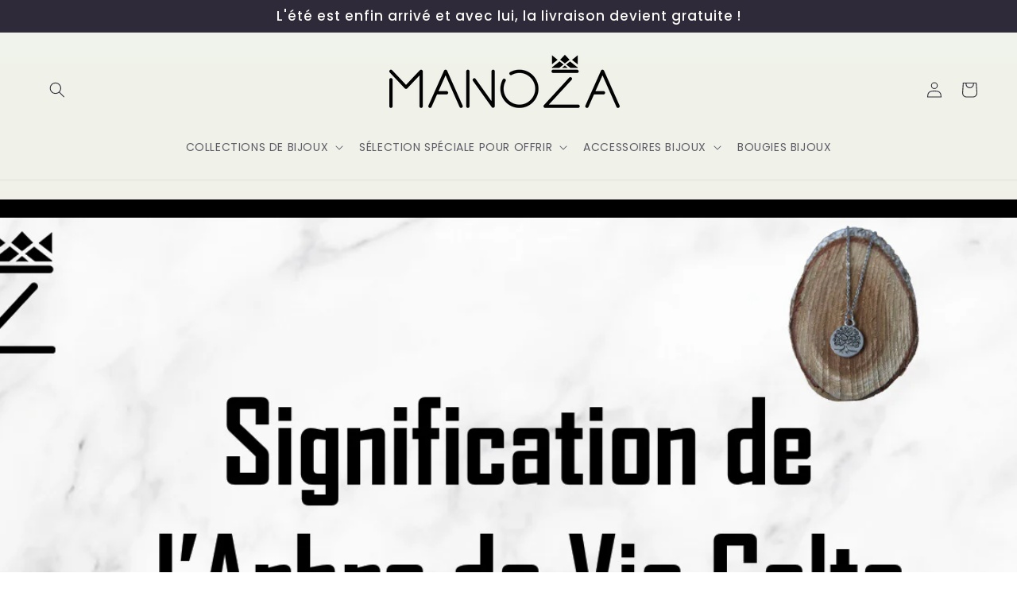

--- FILE ---
content_type: text/html; charset=utf-8
request_url: https://www.manoza.fr/blogs/nos-articles/signification-arbre-de-vie-celtique
body_size: 25130
content:
<!doctype html>
<html class="no-js" lang="fr">
  <head>
    <meta name="google-site-verification" content="ydU6OJzWXZJmvpMwKZN5K4vpQclkx2OGgsFkiy57fag" />
    <meta charset="utf-8">
    <meta http-equiv="X-UA-Compatible" content="IE=edge">
    <meta name="viewport" content="width=device-width,initial-scale=1">
    <meta name="theme-color" content="">
    <link rel="canonical" href="https://www.manoza.fr/blogs/nos-articles/signification-arbre-de-vie-celtique"><link rel="preconnect" href="https://fonts.shopifycdn.com" crossorigin><title>
      L&#39;Histoire de l&#39;Arbre de Vie Celtique | MANOZA
</title>

    
      <meta name="description" content="Le symbole de l&#39;Arbre de vie Celte est intemporel. Celui-ci est mondialement connu et on le retrouve dans de nombreux livres et écrits, dans des représentations artistiques et graphiques. Il figure aussi comme symbole dans la bijouterie en tant que pendentif en acier, argenté ou orné de cristaux.">
    

    

<meta property="og:site_name" content="MANOZA">
<meta property="og:url" content="https://www.manoza.fr/blogs/nos-articles/signification-arbre-de-vie-celtique">
<meta property="og:title" content="L&#39;Histoire de l&#39;Arbre de Vie Celtique | MANOZA">
<meta property="og:type" content="article">
<meta property="og:description" content="Le symbole de l&#39;Arbre de vie Celte est intemporel. Celui-ci est mondialement connu et on le retrouve dans de nombreux livres et écrits, dans des représentations artistiques et graphiques. Il figure aussi comme symbole dans la bijouterie en tant que pendentif en acier, argenté ou orné de cristaux."><meta property="og:image" content="http://www.manoza.fr/cdn/shop/articles/arbre-de-vie-celte.jpg?v=1625234101">
  <meta property="og:image:secure_url" content="https://www.manoza.fr/cdn/shop/articles/arbre-de-vie-celte.jpg?v=1625234101">
  <meta property="og:image:width" content="1280">
  <meta property="og:image:height" content="720"><meta name="twitter:card" content="summary_large_image">
<meta name="twitter:title" content="L&#39;Histoire de l&#39;Arbre de Vie Celtique | MANOZA">
<meta name="twitter:description" content="Le symbole de l&#39;Arbre de vie Celte est intemporel. Celui-ci est mondialement connu et on le retrouve dans de nombreux livres et écrits, dans des représentations artistiques et graphiques. Il figure aussi comme symbole dans la bijouterie en tant que pendentif en acier, argenté ou orné de cristaux.">


    <script src="//www.manoza.fr/cdn/shop/t/14/assets/constants.js?v=58251544750838685771686842658" defer="defer"></script>
    <script src="//www.manoza.fr/cdn/shop/t/14/assets/pubsub.js?v=158357773527763999511686842658" defer="defer"></script>
    <script src="//www.manoza.fr/cdn/shop/t/14/assets/global.js?v=139248116715221171191686842658" defer="defer"></script><script src="//www.manoza.fr/cdn/shop/t/14/assets/animations.js?v=114255849464433187621686842657" defer="defer"></script><script>window.performance && window.performance.mark && window.performance.mark('shopify.content_for_header.start');</script><meta name="google-site-verification" content="NaL8xCm9oR-JEetniBiNXuTdWcEEAqEGfwSJe6YYenI">
<meta id="shopify-digital-wallet" name="shopify-digital-wallet" content="/32221397127/digital_wallets/dialog">
<link rel="alternate" type="application/atom+xml" title="Feed" href="/blogs/nos-articles.atom" />
<script async="async" src="/checkouts/internal/preloads.js?locale=fr-FR"></script>
<script id="shopify-features" type="application/json">{"accessToken":"e68b4434b1d77e60109c592e9428a760","betas":["rich-media-storefront-analytics"],"domain":"www.manoza.fr","predictiveSearch":true,"shopId":32221397127,"locale":"fr"}</script>
<script>var Shopify = Shopify || {};
Shopify.shop = "manoza-shop.myshopify.com";
Shopify.locale = "fr";
Shopify.currency = {"active":"EUR","rate":"1.0"};
Shopify.country = "FR";
Shopify.theme = {"name":"Sense","id":150192161109,"schema_name":"Sense","schema_version":"10.0.0","theme_store_id":1356,"role":"main"};
Shopify.theme.handle = "null";
Shopify.theme.style = {"id":null,"handle":null};
Shopify.cdnHost = "www.manoza.fr/cdn";
Shopify.routes = Shopify.routes || {};
Shopify.routes.root = "/";</script>
<script type="module">!function(o){(o.Shopify=o.Shopify||{}).modules=!0}(window);</script>
<script>!function(o){function n(){var o=[];function n(){o.push(Array.prototype.slice.apply(arguments))}return n.q=o,n}var t=o.Shopify=o.Shopify||{};t.loadFeatures=n(),t.autoloadFeatures=n()}(window);</script>
<script id="shop-js-analytics" type="application/json">{"pageType":"article"}</script>
<script defer="defer" async type="module" src="//www.manoza.fr/cdn/shopifycloud/shop-js/modules/v2/client.init-shop-cart-sync_XvpUV7qp.fr.esm.js"></script>
<script defer="defer" async type="module" src="//www.manoza.fr/cdn/shopifycloud/shop-js/modules/v2/chunk.common_C2xzKNNs.esm.js"></script>
<script type="module">
  await import("//www.manoza.fr/cdn/shopifycloud/shop-js/modules/v2/client.init-shop-cart-sync_XvpUV7qp.fr.esm.js");
await import("//www.manoza.fr/cdn/shopifycloud/shop-js/modules/v2/chunk.common_C2xzKNNs.esm.js");

  window.Shopify.SignInWithShop?.initShopCartSync?.({"fedCMEnabled":true,"windoidEnabled":true});

</script>
<script>(function() {
  var isLoaded = false;
  function asyncLoad() {
    if (isLoaded) return;
    isLoaded = true;
    var urls = ["https:\/\/ufe.helixo.co\/scripts\/sdk.min.js?shop=manoza-shop.myshopify.com","\/\/cdn.shopify.com\/proxy\/e908fb2eaba27149e599538f2883bfaedf0257069de83b2c6a2cc57ae3d0093c\/api.goaffpro.com\/loader.js?shop=manoza-shop.myshopify.com\u0026sp-cache-control=cHVibGljLCBtYXgtYWdlPTkwMA"];
    for (var i = 0; i < urls.length; i++) {
      var s = document.createElement('script');
      s.type = 'text/javascript';
      s.async = true;
      s.src = urls[i];
      var x = document.getElementsByTagName('script')[0];
      x.parentNode.insertBefore(s, x);
    }
  };
  if(window.attachEvent) {
    window.attachEvent('onload', asyncLoad);
  } else {
    window.addEventListener('load', asyncLoad, false);
  }
})();</script>
<script id="__st">var __st={"a":32221397127,"offset":3600,"reqid":"5cd43b04-1ae1-4e08-8050-97e86e012c29-1768760117","pageurl":"www.manoza.fr\/blogs\/nos-articles\/signification-arbre-de-vie-celtique","s":"articles-556447563935","u":"97eb79f90a42","p":"article","rtyp":"article","rid":556447563935};</script>
<script>window.ShopifyPaypalV4VisibilityTracking = true;</script>
<script id="captcha-bootstrap">!function(){'use strict';const t='contact',e='account',n='new_comment',o=[[t,t],['blogs',n],['comments',n],[t,'customer']],c=[[e,'customer_login'],[e,'guest_login'],[e,'recover_customer_password'],[e,'create_customer']],r=t=>t.map((([t,e])=>`form[action*='/${t}']:not([data-nocaptcha='true']) input[name='form_type'][value='${e}']`)).join(','),a=t=>()=>t?[...document.querySelectorAll(t)].map((t=>t.form)):[];function s(){const t=[...o],e=r(t);return a(e)}const i='password',u='form_key',d=['recaptcha-v3-token','g-recaptcha-response','h-captcha-response',i],f=()=>{try{return window.sessionStorage}catch{return}},m='__shopify_v',_=t=>t.elements[u];function p(t,e,n=!1){try{const o=window.sessionStorage,c=JSON.parse(o.getItem(e)),{data:r}=function(t){const{data:e,action:n}=t;return t[m]||n?{data:e,action:n}:{data:t,action:n}}(c);for(const[e,n]of Object.entries(r))t.elements[e]&&(t.elements[e].value=n);n&&o.removeItem(e)}catch(o){console.error('form repopulation failed',{error:o})}}const l='form_type',E='cptcha';function T(t){t.dataset[E]=!0}const w=window,h=w.document,L='Shopify',v='ce_forms',y='captcha';let A=!1;((t,e)=>{const n=(g='f06e6c50-85a8-45c8-87d0-21a2b65856fe',I='https://cdn.shopify.com/shopifycloud/storefront-forms-hcaptcha/ce_storefront_forms_captcha_hcaptcha.v1.5.2.iife.js',D={infoText:'Protégé par hCaptcha',privacyText:'Confidentialité',termsText:'Conditions'},(t,e,n)=>{const o=w[L][v],c=o.bindForm;if(c)return c(t,g,e,D).then(n);var r;o.q.push([[t,g,e,D],n]),r=I,A||(h.body.append(Object.assign(h.createElement('script'),{id:'captcha-provider',async:!0,src:r})),A=!0)});var g,I,D;w[L]=w[L]||{},w[L][v]=w[L][v]||{},w[L][v].q=[],w[L][y]=w[L][y]||{},w[L][y].protect=function(t,e){n(t,void 0,e),T(t)},Object.freeze(w[L][y]),function(t,e,n,w,h,L){const[v,y,A,g]=function(t,e,n){const i=e?o:[],u=t?c:[],d=[...i,...u],f=r(d),m=r(i),_=r(d.filter((([t,e])=>n.includes(e))));return[a(f),a(m),a(_),s()]}(w,h,L),I=t=>{const e=t.target;return e instanceof HTMLFormElement?e:e&&e.form},D=t=>v().includes(t);t.addEventListener('submit',(t=>{const e=I(t);if(!e)return;const n=D(e)&&!e.dataset.hcaptchaBound&&!e.dataset.recaptchaBound,o=_(e),c=g().includes(e)&&(!o||!o.value);(n||c)&&t.preventDefault(),c&&!n&&(function(t){try{if(!f())return;!function(t){const e=f();if(!e)return;const n=_(t);if(!n)return;const o=n.value;o&&e.removeItem(o)}(t);const e=Array.from(Array(32),(()=>Math.random().toString(36)[2])).join('');!function(t,e){_(t)||t.append(Object.assign(document.createElement('input'),{type:'hidden',name:u})),t.elements[u].value=e}(t,e),function(t,e){const n=f();if(!n)return;const o=[...t.querySelectorAll(`input[type='${i}']`)].map((({name:t})=>t)),c=[...d,...o],r={};for(const[a,s]of new FormData(t).entries())c.includes(a)||(r[a]=s);n.setItem(e,JSON.stringify({[m]:1,action:t.action,data:r}))}(t,e)}catch(e){console.error('failed to persist form',e)}}(e),e.submit())}));const S=(t,e)=>{t&&!t.dataset[E]&&(n(t,e.some((e=>e===t))),T(t))};for(const o of['focusin','change'])t.addEventListener(o,(t=>{const e=I(t);D(e)&&S(e,y())}));const B=e.get('form_key'),M=e.get(l),P=B&&M;t.addEventListener('DOMContentLoaded',(()=>{const t=y();if(P)for(const e of t)e.elements[l].value===M&&p(e,B);[...new Set([...A(),...v().filter((t=>'true'===t.dataset.shopifyCaptcha))])].forEach((e=>S(e,t)))}))}(h,new URLSearchParams(w.location.search),n,t,e,['guest_login'])})(!0,!0)}();</script>
<script integrity="sha256-4kQ18oKyAcykRKYeNunJcIwy7WH5gtpwJnB7kiuLZ1E=" data-source-attribution="shopify.loadfeatures" defer="defer" src="//www.manoza.fr/cdn/shopifycloud/storefront/assets/storefront/load_feature-a0a9edcb.js" crossorigin="anonymous"></script>
<script data-source-attribution="shopify.dynamic_checkout.dynamic.init">var Shopify=Shopify||{};Shopify.PaymentButton=Shopify.PaymentButton||{isStorefrontPortableWallets:!0,init:function(){window.Shopify.PaymentButton.init=function(){};var t=document.createElement("script");t.src="https://www.manoza.fr/cdn/shopifycloud/portable-wallets/latest/portable-wallets.fr.js",t.type="module",document.head.appendChild(t)}};
</script>
<script data-source-attribution="shopify.dynamic_checkout.buyer_consent">
  function portableWalletsHideBuyerConsent(e){var t=document.getElementById("shopify-buyer-consent"),n=document.getElementById("shopify-subscription-policy-button");t&&n&&(t.classList.add("hidden"),t.setAttribute("aria-hidden","true"),n.removeEventListener("click",e))}function portableWalletsShowBuyerConsent(e){var t=document.getElementById("shopify-buyer-consent"),n=document.getElementById("shopify-subscription-policy-button");t&&n&&(t.classList.remove("hidden"),t.removeAttribute("aria-hidden"),n.addEventListener("click",e))}window.Shopify?.PaymentButton&&(window.Shopify.PaymentButton.hideBuyerConsent=portableWalletsHideBuyerConsent,window.Shopify.PaymentButton.showBuyerConsent=portableWalletsShowBuyerConsent);
</script>
<script data-source-attribution="shopify.dynamic_checkout.cart.bootstrap">document.addEventListener("DOMContentLoaded",(function(){function t(){return document.querySelector("shopify-accelerated-checkout-cart, shopify-accelerated-checkout")}if(t())Shopify.PaymentButton.init();else{new MutationObserver((function(e,n){t()&&(Shopify.PaymentButton.init(),n.disconnect())})).observe(document.body,{childList:!0,subtree:!0})}}));
</script>
<script id='scb4127' type='text/javascript' async='' src='https://www.manoza.fr/cdn/shopifycloud/privacy-banner/storefront-banner.js'></script><script id="sections-script" data-sections="header" defer="defer" src="//www.manoza.fr/cdn/shop/t/14/compiled_assets/scripts.js?v=1580"></script>
<script>window.performance && window.performance.mark && window.performance.mark('shopify.content_for_header.end');</script>


    <style data-shopify>
      @font-face {
  font-family: Poppins;
  font-weight: 400;
  font-style: normal;
  font-display: swap;
  src: url("//www.manoza.fr/cdn/fonts/poppins/poppins_n4.0ba78fa5af9b0e1a374041b3ceaadf0a43b41362.woff2") format("woff2"),
       url("//www.manoza.fr/cdn/fonts/poppins/poppins_n4.214741a72ff2596839fc9760ee7a770386cf16ca.woff") format("woff");
}

      @font-face {
  font-family: Poppins;
  font-weight: 700;
  font-style: normal;
  font-display: swap;
  src: url("//www.manoza.fr/cdn/fonts/poppins/poppins_n7.56758dcf284489feb014a026f3727f2f20a54626.woff2") format("woff2"),
       url("//www.manoza.fr/cdn/fonts/poppins/poppins_n7.f34f55d9b3d3205d2cd6f64955ff4b36f0cfd8da.woff") format("woff");
}

      @font-face {
  font-family: Poppins;
  font-weight: 400;
  font-style: italic;
  font-display: swap;
  src: url("//www.manoza.fr/cdn/fonts/poppins/poppins_i4.846ad1e22474f856bd6b81ba4585a60799a9f5d2.woff2") format("woff2"),
       url("//www.manoza.fr/cdn/fonts/poppins/poppins_i4.56b43284e8b52fc64c1fd271f289a39e8477e9ec.woff") format("woff");
}

      @font-face {
  font-family: Poppins;
  font-weight: 700;
  font-style: italic;
  font-display: swap;
  src: url("//www.manoza.fr/cdn/fonts/poppins/poppins_i7.42fd71da11e9d101e1e6c7932199f925f9eea42d.woff2") format("woff2"),
       url("//www.manoza.fr/cdn/fonts/poppins/poppins_i7.ec8499dbd7616004e21155106d13837fff4cf556.woff") format("woff");
}

      @font-face {
  font-family: Poppins;
  font-weight: 500;
  font-style: normal;
  font-display: swap;
  src: url("//www.manoza.fr/cdn/fonts/poppins/poppins_n5.ad5b4b72b59a00358afc706450c864c3c8323842.woff2") format("woff2"),
       url("//www.manoza.fr/cdn/fonts/poppins/poppins_n5.33757fdf985af2d24b32fcd84c9a09224d4b2c39.woff") format("woff");
}


      
        :root,
        .color-background-1 {
          --color-background: 253,251,247;
        
          --gradient-background: linear-gradient(180deg, rgba(240, 244, 236, 1), rgba(241, 235, 226, 1) 100%);
        
        --color-foreground: 46,42,57;
        --color-shadow: 46,42,57;
        --color-button: 46,42,57;
        --color-button-text: 253,251,247;
        --color-secondary-button: 253,251,247;
        --color-secondary-button-text: 46,42,57;
        --color-link: 46,42,57;
        --color-badge-foreground: 46,42,57;
        --color-badge-background: 253,251,247;
        --color-badge-border: 46,42,57;
        --payment-terms-background-color: rgb(253 251 247);
      }
      
        
        .color-background-2 {
          --color-background: 237,255,167;
        
          --gradient-background: radial-gradient(rgba(255, 229, 229, 1), rgba(255, 224, 218, 1) 25%, rgba(215, 255, 137, 1) 100%);
        
        --color-foreground: 46,42,57;
        --color-shadow: 46,42,57;
        --color-button: 46,42,57;
        --color-button-text: 237,255,167;
        --color-secondary-button: 237,255,167;
        --color-secondary-button-text: 46,42,57;
        --color-link: 46,42,57;
        --color-badge-foreground: 46,42,57;
        --color-badge-background: 237,255,167;
        --color-badge-border: 46,42,57;
        --payment-terms-background-color: rgb(237 255 167);
      }
      
        
        .color-inverse {
          --color-background: 46,42,57;
        
          --gradient-background: #2e2a39;
        
        --color-foreground: 253,251,247;
        --color-shadow: 46,42,57;
        --color-button: 253,251,247;
        --color-button-text: 46,42,57;
        --color-secondary-button: 46,42,57;
        --color-secondary-button-text: 253,251,247;
        --color-link: 253,251,247;
        --color-badge-foreground: 253,251,247;
        --color-badge-background: 46,42,57;
        --color-badge-border: 253,251,247;
        --payment-terms-background-color: rgb(46 42 57);
      }
      
        
        .color-accent-1 {
          --color-background: 155,4,111;
        
          --gradient-background: #9b046f;
        
        --color-foreground: 253,251,247;
        --color-shadow: 46,42,57;
        --color-button: 253,251,247;
        --color-button-text: 155,4,111;
        --color-secondary-button: 155,4,111;
        --color-secondary-button-text: 253,251,247;
        --color-link: 253,251,247;
        --color-badge-foreground: 253,251,247;
        --color-badge-background: 155,4,111;
        --color-badge-border: 253,251,247;
        --payment-terms-background-color: rgb(155 4 111);
      }
      
        
        .color-accent-2 {
          --color-background: 222,152,202;
        
          --gradient-background: linear-gradient(320deg, rgba(134, 16, 106, 1), rgba(94, 54, 83, 1) 100%);
        
        --color-foreground: 253,251,247;
        --color-shadow: 46,42,57;
        --color-button: 253,251,247;
        --color-button-text: 94,54,83;
        --color-secondary-button: 222,152,202;
        --color-secondary-button-text: 253,251,247;
        --color-link: 253,251,247;
        --color-badge-foreground: 253,251,247;
        --color-badge-background: 222,152,202;
        --color-badge-border: 253,251,247;
        --payment-terms-background-color: rgb(222 152 202);
      }
      

      body, .color-background-1, .color-background-2, .color-inverse, .color-accent-1, .color-accent-2 {
        color: rgba(var(--color-foreground), 0.75);
        background-color: rgb(var(--color-background));
      }

      :root {
        --font-body-family: Poppins, sans-serif;
        --font-body-style: normal;
        --font-body-weight: 400;
        --font-body-weight-bold: 700;

        --font-heading-family: Poppins, sans-serif;
        --font-heading-style: normal;
        --font-heading-weight: 500;

        --font-body-scale: 1.0;
        --font-heading-scale: 1.3;

        --media-padding: px;
        --media-border-opacity: 0.1;
        --media-border-width: 0px;
        --media-radius: 12px;
        --media-shadow-opacity: 0.1;
        --media-shadow-horizontal-offset: 10px;
        --media-shadow-vertical-offset: 12px;
        --media-shadow-blur-radius: 20px;
        --media-shadow-visible: 1;

        --page-width: 160rem;
        --page-width-margin: 0rem;

        --product-card-image-padding: 0.0rem;
        --product-card-corner-radius: 1.2rem;
        --product-card-text-alignment: center;
        --product-card-border-width: 0.0rem;
        --product-card-border-opacity: 0.1;
        --product-card-shadow-opacity: 0.05;
        --product-card-shadow-visible: 1;
        --product-card-shadow-horizontal-offset: 1.0rem;
        --product-card-shadow-vertical-offset: 1.0rem;
        --product-card-shadow-blur-radius: 3.5rem;

        --collection-card-image-padding: 0.0rem;
        --collection-card-corner-radius: 1.2rem;
        --collection-card-text-alignment: center;
        --collection-card-border-width: 0.0rem;
        --collection-card-border-opacity: 0.1;
        --collection-card-shadow-opacity: 0.05;
        --collection-card-shadow-visible: 1;
        --collection-card-shadow-horizontal-offset: 1.0rem;
        --collection-card-shadow-vertical-offset: 1.0rem;
        --collection-card-shadow-blur-radius: 3.5rem;

        --blog-card-image-padding: 0.0rem;
        --blog-card-corner-radius: 1.2rem;
        --blog-card-text-alignment: center;
        --blog-card-border-width: 0.0rem;
        --blog-card-border-opacity: 0.1;
        --blog-card-shadow-opacity: 0.05;
        --blog-card-shadow-visible: 1;
        --blog-card-shadow-horizontal-offset: 1.0rem;
        --blog-card-shadow-vertical-offset: 1.0rem;
        --blog-card-shadow-blur-radius: 3.5rem;

        --badge-corner-radius: 2.0rem;

        --popup-border-width: 1px;
        --popup-border-opacity: 0.1;
        --popup-corner-radius: 22px;
        --popup-shadow-opacity: 0.1;
        --popup-shadow-horizontal-offset: 10px;
        --popup-shadow-vertical-offset: 12px;
        --popup-shadow-blur-radius: 20px;

        --drawer-border-width: 1px;
        --drawer-border-opacity: 0.1;
        --drawer-shadow-opacity: 0.0;
        --drawer-shadow-horizontal-offset: 0px;
        --drawer-shadow-vertical-offset: 4px;
        --drawer-shadow-blur-radius: 5px;

        --spacing-sections-desktop: 36px;
        --spacing-sections-mobile: 25px;

        --grid-desktop-vertical-spacing: 40px;
        --grid-desktop-horizontal-spacing: 40px;
        --grid-mobile-vertical-spacing: 20px;
        --grid-mobile-horizontal-spacing: 20px;

        --text-boxes-border-opacity: 0.1;
        --text-boxes-border-width: 0px;
        --text-boxes-radius: 24px;
        --text-boxes-shadow-opacity: 0.0;
        --text-boxes-shadow-visible: 0;
        --text-boxes-shadow-horizontal-offset: 10px;
        --text-boxes-shadow-vertical-offset: 12px;
        --text-boxes-shadow-blur-radius: 20px;

        --buttons-radius: 10px;
        --buttons-radius-outset: 11px;
        --buttons-border-width: 1px;
        --buttons-border-opacity: 0.55;
        --buttons-shadow-opacity: 0.0;
        --buttons-shadow-visible: 0;
        --buttons-shadow-horizontal-offset: 0px;
        --buttons-shadow-vertical-offset: 4px;
        --buttons-shadow-blur-radius: 5px;
        --buttons-border-offset: 0.3px;

        --inputs-radius: 10px;
        --inputs-border-width: 1px;
        --inputs-border-opacity: 0.55;
        --inputs-shadow-opacity: 0.0;
        --inputs-shadow-horizontal-offset: 0px;
        --inputs-margin-offset: 0px;
        --inputs-shadow-vertical-offset: 4px;
        --inputs-shadow-blur-radius: 5px;
        --inputs-radius-outset: 11px;

        --variant-pills-radius: 10px;
        --variant-pills-border-width: 0px;
        --variant-pills-border-opacity: 0.1;
        --variant-pills-shadow-opacity: 0.0;
        --variant-pills-shadow-horizontal-offset: 0px;
        --variant-pills-shadow-vertical-offset: 4px;
        --variant-pills-shadow-blur-radius: 5px;
      }

      *,
      *::before,
      *::after {
        box-sizing: inherit;
      }

      html {
        box-sizing: border-box;
        font-size: calc(var(--font-body-scale) * 62.5%);
        height: 100%;
      }

      body {
        display: grid;
        grid-template-rows: auto auto 1fr auto;
        grid-template-columns: 100%;
        min-height: 100%;
        margin: 0;
        font-size: 1.5rem;
        letter-spacing: 0.06rem;
        line-height: calc(1 + 0.8 / var(--font-body-scale));
        font-family: var(--font-body-family);
        font-style: var(--font-body-style);
        font-weight: var(--font-body-weight);
      }

      @media screen and (min-width: 750px) {
        body {
          font-size: 1.6rem;
        }
      }
    </style>

    <link href="//www.manoza.fr/cdn/shop/t/14/assets/base.css?v=117828829876360325261686842657" rel="stylesheet" type="text/css" media="all" />
<link rel="preload" as="font" href="//www.manoza.fr/cdn/fonts/poppins/poppins_n4.0ba78fa5af9b0e1a374041b3ceaadf0a43b41362.woff2" type="font/woff2" crossorigin><link rel="preload" as="font" href="//www.manoza.fr/cdn/fonts/poppins/poppins_n5.ad5b4b72b59a00358afc706450c864c3c8323842.woff2" type="font/woff2" crossorigin><link
        rel="stylesheet"
        href="//www.manoza.fr/cdn/shop/t/14/assets/component-predictive-search.css?v=118923337488134913561686842658"
        media="print"
        onload="this.media='all'"
      ><script>
      document.documentElement.className = document.documentElement.className.replace('no-js', 'js');
      if (Shopify.designMode) {
        document.documentElement.classList.add('shopify-design-mode');
      }
    </script>
  <link href="https://monorail-edge.shopifysvc.com" rel="dns-prefetch">
<script>(function(){if ("sendBeacon" in navigator && "performance" in window) {try {var session_token_from_headers = performance.getEntriesByType('navigation')[0].serverTiming.find(x => x.name == '_s').description;} catch {var session_token_from_headers = undefined;}var session_cookie_matches = document.cookie.match(/_shopify_s=([^;]*)/);var session_token_from_cookie = session_cookie_matches && session_cookie_matches.length === 2 ? session_cookie_matches[1] : "";var session_token = session_token_from_headers || session_token_from_cookie || "";function handle_abandonment_event(e) {var entries = performance.getEntries().filter(function(entry) {return /monorail-edge.shopifysvc.com/.test(entry.name);});if (!window.abandonment_tracked && entries.length === 0) {window.abandonment_tracked = true;var currentMs = Date.now();var navigation_start = performance.timing.navigationStart;var payload = {shop_id: 32221397127,url: window.location.href,navigation_start,duration: currentMs - navigation_start,session_token,page_type: "article"};window.navigator.sendBeacon("https://monorail-edge.shopifysvc.com/v1/produce", JSON.stringify({schema_id: "online_store_buyer_site_abandonment/1.1",payload: payload,metadata: {event_created_at_ms: currentMs,event_sent_at_ms: currentMs}}));}}window.addEventListener('pagehide', handle_abandonment_event);}}());</script>
<script id="web-pixels-manager-setup">(function e(e,d,r,n,o){if(void 0===o&&(o={}),!Boolean(null===(a=null===(i=window.Shopify)||void 0===i?void 0:i.analytics)||void 0===a?void 0:a.replayQueue)){var i,a;window.Shopify=window.Shopify||{};var t=window.Shopify;t.analytics=t.analytics||{};var s=t.analytics;s.replayQueue=[],s.publish=function(e,d,r){return s.replayQueue.push([e,d,r]),!0};try{self.performance.mark("wpm:start")}catch(e){}var l=function(){var e={modern:/Edge?\/(1{2}[4-9]|1[2-9]\d|[2-9]\d{2}|\d{4,})\.\d+(\.\d+|)|Firefox\/(1{2}[4-9]|1[2-9]\d|[2-9]\d{2}|\d{4,})\.\d+(\.\d+|)|Chrom(ium|e)\/(9{2}|\d{3,})\.\d+(\.\d+|)|(Maci|X1{2}).+ Version\/(15\.\d+|(1[6-9]|[2-9]\d|\d{3,})\.\d+)([,.]\d+|)( \(\w+\)|)( Mobile\/\w+|) Safari\/|Chrome.+OPR\/(9{2}|\d{3,})\.\d+\.\d+|(CPU[ +]OS|iPhone[ +]OS|CPU[ +]iPhone|CPU IPhone OS|CPU iPad OS)[ +]+(15[._]\d+|(1[6-9]|[2-9]\d|\d{3,})[._]\d+)([._]\d+|)|Android:?[ /-](13[3-9]|1[4-9]\d|[2-9]\d{2}|\d{4,})(\.\d+|)(\.\d+|)|Android.+Firefox\/(13[5-9]|1[4-9]\d|[2-9]\d{2}|\d{4,})\.\d+(\.\d+|)|Android.+Chrom(ium|e)\/(13[3-9]|1[4-9]\d|[2-9]\d{2}|\d{4,})\.\d+(\.\d+|)|SamsungBrowser\/([2-9]\d|\d{3,})\.\d+/,legacy:/Edge?\/(1[6-9]|[2-9]\d|\d{3,})\.\d+(\.\d+|)|Firefox\/(5[4-9]|[6-9]\d|\d{3,})\.\d+(\.\d+|)|Chrom(ium|e)\/(5[1-9]|[6-9]\d|\d{3,})\.\d+(\.\d+|)([\d.]+$|.*Safari\/(?![\d.]+ Edge\/[\d.]+$))|(Maci|X1{2}).+ Version\/(10\.\d+|(1[1-9]|[2-9]\d|\d{3,})\.\d+)([,.]\d+|)( \(\w+\)|)( Mobile\/\w+|) Safari\/|Chrome.+OPR\/(3[89]|[4-9]\d|\d{3,})\.\d+\.\d+|(CPU[ +]OS|iPhone[ +]OS|CPU[ +]iPhone|CPU IPhone OS|CPU iPad OS)[ +]+(10[._]\d+|(1[1-9]|[2-9]\d|\d{3,})[._]\d+)([._]\d+|)|Android:?[ /-](13[3-9]|1[4-9]\d|[2-9]\d{2}|\d{4,})(\.\d+|)(\.\d+|)|Mobile Safari.+OPR\/([89]\d|\d{3,})\.\d+\.\d+|Android.+Firefox\/(13[5-9]|1[4-9]\d|[2-9]\d{2}|\d{4,})\.\d+(\.\d+|)|Android.+Chrom(ium|e)\/(13[3-9]|1[4-9]\d|[2-9]\d{2}|\d{4,})\.\d+(\.\d+|)|Android.+(UC? ?Browser|UCWEB|U3)[ /]?(15\.([5-9]|\d{2,})|(1[6-9]|[2-9]\d|\d{3,})\.\d+)\.\d+|SamsungBrowser\/(5\.\d+|([6-9]|\d{2,})\.\d+)|Android.+MQ{2}Browser\/(14(\.(9|\d{2,})|)|(1[5-9]|[2-9]\d|\d{3,})(\.\d+|))(\.\d+|)|K[Aa][Ii]OS\/(3\.\d+|([4-9]|\d{2,})\.\d+)(\.\d+|)/},d=e.modern,r=e.legacy,n=navigator.userAgent;return n.match(d)?"modern":n.match(r)?"legacy":"unknown"}(),u="modern"===l?"modern":"legacy",c=(null!=n?n:{modern:"",legacy:""})[u],f=function(e){return[e.baseUrl,"/wpm","/b",e.hashVersion,"modern"===e.buildTarget?"m":"l",".js"].join("")}({baseUrl:d,hashVersion:r,buildTarget:u}),m=function(e){var d=e.version,r=e.bundleTarget,n=e.surface,o=e.pageUrl,i=e.monorailEndpoint;return{emit:function(e){var a=e.status,t=e.errorMsg,s=(new Date).getTime(),l=JSON.stringify({metadata:{event_sent_at_ms:s},events:[{schema_id:"web_pixels_manager_load/3.1",payload:{version:d,bundle_target:r,page_url:o,status:a,surface:n,error_msg:t},metadata:{event_created_at_ms:s}}]});if(!i)return console&&console.warn&&console.warn("[Web Pixels Manager] No Monorail endpoint provided, skipping logging."),!1;try{return self.navigator.sendBeacon.bind(self.navigator)(i,l)}catch(e){}var u=new XMLHttpRequest;try{return u.open("POST",i,!0),u.setRequestHeader("Content-Type","text/plain"),u.send(l),!0}catch(e){return console&&console.warn&&console.warn("[Web Pixels Manager] Got an unhandled error while logging to Monorail."),!1}}}}({version:r,bundleTarget:l,surface:e.surface,pageUrl:self.location.href,monorailEndpoint:e.monorailEndpoint});try{o.browserTarget=l,function(e){var d=e.src,r=e.async,n=void 0===r||r,o=e.onload,i=e.onerror,a=e.sri,t=e.scriptDataAttributes,s=void 0===t?{}:t,l=document.createElement("script"),u=document.querySelector("head"),c=document.querySelector("body");if(l.async=n,l.src=d,a&&(l.integrity=a,l.crossOrigin="anonymous"),s)for(var f in s)if(Object.prototype.hasOwnProperty.call(s,f))try{l.dataset[f]=s[f]}catch(e){}if(o&&l.addEventListener("load",o),i&&l.addEventListener("error",i),u)u.appendChild(l);else{if(!c)throw new Error("Did not find a head or body element to append the script");c.appendChild(l)}}({src:f,async:!0,onload:function(){if(!function(){var e,d;return Boolean(null===(d=null===(e=window.Shopify)||void 0===e?void 0:e.analytics)||void 0===d?void 0:d.initialized)}()){var d=window.webPixelsManager.init(e)||void 0;if(d){var r=window.Shopify.analytics;r.replayQueue.forEach((function(e){var r=e[0],n=e[1],o=e[2];d.publishCustomEvent(r,n,o)})),r.replayQueue=[],r.publish=d.publishCustomEvent,r.visitor=d.visitor,r.initialized=!0}}},onerror:function(){return m.emit({status:"failed",errorMsg:"".concat(f," has failed to load")})},sri:function(e){var d=/^sha384-[A-Za-z0-9+/=]+$/;return"string"==typeof e&&d.test(e)}(c)?c:"",scriptDataAttributes:o}),m.emit({status:"loading"})}catch(e){m.emit({status:"failed",errorMsg:(null==e?void 0:e.message)||"Unknown error"})}}})({shopId: 32221397127,storefrontBaseUrl: "https://www.manoza.fr",extensionsBaseUrl: "https://extensions.shopifycdn.com/cdn/shopifycloud/web-pixels-manager",monorailEndpoint: "https://monorail-edge.shopifysvc.com/unstable/produce_batch",surface: "storefront-renderer",enabledBetaFlags: ["2dca8a86"],webPixelsConfigList: [{"id":"2301821269","configuration":"{\"shop\":\"manoza-shop.myshopify.com\",\"cookie_duration\":\"604800\"}","eventPayloadVersion":"v1","runtimeContext":"STRICT","scriptVersion":"a2e7513c3708f34b1f617d7ce88f9697","type":"APP","apiClientId":2744533,"privacyPurposes":["ANALYTICS","MARKETING"],"dataSharingAdjustments":{"protectedCustomerApprovalScopes":["read_customer_address","read_customer_email","read_customer_name","read_customer_personal_data","read_customer_phone"]}},{"id":"1219789141","configuration":"{\"config\":\"{\\\"pixel_id\\\":\\\"AW-10848404485\\\",\\\"target_country\\\":\\\"FR\\\",\\\"gtag_events\\\":[{\\\"type\\\":\\\"page_view\\\",\\\"action_label\\\":\\\"AW-10848404485\\\/aqvJCO2Uk5oDEIWI9rQo\\\"},{\\\"type\\\":\\\"purchase\\\",\\\"action_label\\\":\\\"AW-10848404485\\\/I5bWCPCUk5oDEIWI9rQo\\\"},{\\\"type\\\":\\\"view_item\\\",\\\"action_label\\\":\\\"AW-10848404485\\\/VCaCCPOUk5oDEIWI9rQo\\\"},{\\\"type\\\":\\\"add_to_cart\\\",\\\"action_label\\\":\\\"AW-10848404485\\\/BIzHCPaUk5oDEIWI9rQo\\\"},{\\\"type\\\":\\\"begin_checkout\\\",\\\"action_label\\\":\\\"AW-10848404485\\\/-hQkCPmUk5oDEIWI9rQo\\\"},{\\\"type\\\":\\\"search\\\",\\\"action_label\\\":\\\"AW-10848404485\\\/R35VCPyUk5oDEIWI9rQo\\\"},{\\\"type\\\":\\\"add_payment_info\\\",\\\"action_label\\\":\\\"AW-10848404485\\\/Vhz7CP-Uk5oDEIWI9rQo\\\"}],\\\"enable_monitoring_mode\\\":false}\"}","eventPayloadVersion":"v1","runtimeContext":"OPEN","scriptVersion":"b2a88bafab3e21179ed38636efcd8a93","type":"APP","apiClientId":1780363,"privacyPurposes":[],"dataSharingAdjustments":{"protectedCustomerApprovalScopes":["read_customer_address","read_customer_email","read_customer_name","read_customer_personal_data","read_customer_phone"]}},{"id":"157909333","eventPayloadVersion":"v1","runtimeContext":"LAX","scriptVersion":"1","type":"CUSTOM","privacyPurposes":["MARKETING"],"name":"Meta pixel (migrated)"},{"id":"176226645","eventPayloadVersion":"v1","runtimeContext":"LAX","scriptVersion":"1","type":"CUSTOM","privacyPurposes":["ANALYTICS"],"name":"Google Analytics tag (migrated)"},{"id":"shopify-app-pixel","configuration":"{}","eventPayloadVersion":"v1","runtimeContext":"STRICT","scriptVersion":"0450","apiClientId":"shopify-pixel","type":"APP","privacyPurposes":["ANALYTICS","MARKETING"]},{"id":"shopify-custom-pixel","eventPayloadVersion":"v1","runtimeContext":"LAX","scriptVersion":"0450","apiClientId":"shopify-pixel","type":"CUSTOM","privacyPurposes":["ANALYTICS","MARKETING"]}],isMerchantRequest: false,initData: {"shop":{"name":"MANOZA","paymentSettings":{"currencyCode":"EUR"},"myshopifyDomain":"manoza-shop.myshopify.com","countryCode":"FR","storefrontUrl":"https:\/\/www.manoza.fr"},"customer":null,"cart":null,"checkout":null,"productVariants":[],"purchasingCompany":null},},"https://www.manoza.fr/cdn","fcfee988w5aeb613cpc8e4bc33m6693e112",{"modern":"","legacy":""},{"shopId":"32221397127","storefrontBaseUrl":"https:\/\/www.manoza.fr","extensionBaseUrl":"https:\/\/extensions.shopifycdn.com\/cdn\/shopifycloud\/web-pixels-manager","surface":"storefront-renderer","enabledBetaFlags":"[\"2dca8a86\"]","isMerchantRequest":"false","hashVersion":"fcfee988w5aeb613cpc8e4bc33m6693e112","publish":"custom","events":"[[\"page_viewed\",{}]]"});</script><script>
  window.ShopifyAnalytics = window.ShopifyAnalytics || {};
  window.ShopifyAnalytics.meta = window.ShopifyAnalytics.meta || {};
  window.ShopifyAnalytics.meta.currency = 'EUR';
  var meta = {"page":{"pageType":"article","resourceType":"article","resourceId":556447563935,"requestId":"5cd43b04-1ae1-4e08-8050-97e86e012c29-1768760117"}};
  for (var attr in meta) {
    window.ShopifyAnalytics.meta[attr] = meta[attr];
  }
</script>
<script class="analytics">
  (function () {
    var customDocumentWrite = function(content) {
      var jquery = null;

      if (window.jQuery) {
        jquery = window.jQuery;
      } else if (window.Checkout && window.Checkout.$) {
        jquery = window.Checkout.$;
      }

      if (jquery) {
        jquery('body').append(content);
      }
    };

    var hasLoggedConversion = function(token) {
      if (token) {
        return document.cookie.indexOf('loggedConversion=' + token) !== -1;
      }
      return false;
    }

    var setCookieIfConversion = function(token) {
      if (token) {
        var twoMonthsFromNow = new Date(Date.now());
        twoMonthsFromNow.setMonth(twoMonthsFromNow.getMonth() + 2);

        document.cookie = 'loggedConversion=' + token + '; expires=' + twoMonthsFromNow;
      }
    }

    var trekkie = window.ShopifyAnalytics.lib = window.trekkie = window.trekkie || [];
    if (trekkie.integrations) {
      return;
    }
    trekkie.methods = [
      'identify',
      'page',
      'ready',
      'track',
      'trackForm',
      'trackLink'
    ];
    trekkie.factory = function(method) {
      return function() {
        var args = Array.prototype.slice.call(arguments);
        args.unshift(method);
        trekkie.push(args);
        return trekkie;
      };
    };
    for (var i = 0; i < trekkie.methods.length; i++) {
      var key = trekkie.methods[i];
      trekkie[key] = trekkie.factory(key);
    }
    trekkie.load = function(config) {
      trekkie.config = config || {};
      trekkie.config.initialDocumentCookie = document.cookie;
      var first = document.getElementsByTagName('script')[0];
      var script = document.createElement('script');
      script.type = 'text/javascript';
      script.onerror = function(e) {
        var scriptFallback = document.createElement('script');
        scriptFallback.type = 'text/javascript';
        scriptFallback.onerror = function(error) {
                var Monorail = {
      produce: function produce(monorailDomain, schemaId, payload) {
        var currentMs = new Date().getTime();
        var event = {
          schema_id: schemaId,
          payload: payload,
          metadata: {
            event_created_at_ms: currentMs,
            event_sent_at_ms: currentMs
          }
        };
        return Monorail.sendRequest("https://" + monorailDomain + "/v1/produce", JSON.stringify(event));
      },
      sendRequest: function sendRequest(endpointUrl, payload) {
        // Try the sendBeacon API
        if (window && window.navigator && typeof window.navigator.sendBeacon === 'function' && typeof window.Blob === 'function' && !Monorail.isIos12()) {
          var blobData = new window.Blob([payload], {
            type: 'text/plain'
          });

          if (window.navigator.sendBeacon(endpointUrl, blobData)) {
            return true;
          } // sendBeacon was not successful

        } // XHR beacon

        var xhr = new XMLHttpRequest();

        try {
          xhr.open('POST', endpointUrl);
          xhr.setRequestHeader('Content-Type', 'text/plain');
          xhr.send(payload);
        } catch (e) {
          console.log(e);
        }

        return false;
      },
      isIos12: function isIos12() {
        return window.navigator.userAgent.lastIndexOf('iPhone; CPU iPhone OS 12_') !== -1 || window.navigator.userAgent.lastIndexOf('iPad; CPU OS 12_') !== -1;
      }
    };
    Monorail.produce('monorail-edge.shopifysvc.com',
      'trekkie_storefront_load_errors/1.1',
      {shop_id: 32221397127,
      theme_id: 150192161109,
      app_name: "storefront",
      context_url: window.location.href,
      source_url: "//www.manoza.fr/cdn/s/trekkie.storefront.cd680fe47e6c39ca5d5df5f0a32d569bc48c0f27.min.js"});

        };
        scriptFallback.async = true;
        scriptFallback.src = '//www.manoza.fr/cdn/s/trekkie.storefront.cd680fe47e6c39ca5d5df5f0a32d569bc48c0f27.min.js';
        first.parentNode.insertBefore(scriptFallback, first);
      };
      script.async = true;
      script.src = '//www.manoza.fr/cdn/s/trekkie.storefront.cd680fe47e6c39ca5d5df5f0a32d569bc48c0f27.min.js';
      first.parentNode.insertBefore(script, first);
    };
    trekkie.load(
      {"Trekkie":{"appName":"storefront","development":false,"defaultAttributes":{"shopId":32221397127,"isMerchantRequest":null,"themeId":150192161109,"themeCityHash":"3785381827285318927","contentLanguage":"fr","currency":"EUR","eventMetadataId":"4957a31d-b919-41cd-bd94-b454606025d9"},"isServerSideCookieWritingEnabled":true,"monorailRegion":"shop_domain","enabledBetaFlags":["65f19447"]},"Session Attribution":{},"S2S":{"facebookCapiEnabled":false,"source":"trekkie-storefront-renderer","apiClientId":580111}}
    );

    var loaded = false;
    trekkie.ready(function() {
      if (loaded) return;
      loaded = true;

      window.ShopifyAnalytics.lib = window.trekkie;

      var originalDocumentWrite = document.write;
      document.write = customDocumentWrite;
      try { window.ShopifyAnalytics.merchantGoogleAnalytics.call(this); } catch(error) {};
      document.write = originalDocumentWrite;

      window.ShopifyAnalytics.lib.page(null,{"pageType":"article","resourceType":"article","resourceId":556447563935,"requestId":"5cd43b04-1ae1-4e08-8050-97e86e012c29-1768760117","shopifyEmitted":true});

      var match = window.location.pathname.match(/checkouts\/(.+)\/(thank_you|post_purchase)/)
      var token = match? match[1]: undefined;
      if (!hasLoggedConversion(token)) {
        setCookieIfConversion(token);
        
      }
    });


        var eventsListenerScript = document.createElement('script');
        eventsListenerScript.async = true;
        eventsListenerScript.src = "//www.manoza.fr/cdn/shopifycloud/storefront/assets/shop_events_listener-3da45d37.js";
        document.getElementsByTagName('head')[0].appendChild(eventsListenerScript);

})();</script>
  <script>
  if (!window.ga || (window.ga && typeof window.ga !== 'function')) {
    window.ga = function ga() {
      (window.ga.q = window.ga.q || []).push(arguments);
      if (window.Shopify && window.Shopify.analytics && typeof window.Shopify.analytics.publish === 'function') {
        window.Shopify.analytics.publish("ga_stub_called", {}, {sendTo: "google_osp_migration"});
      }
      console.error("Shopify's Google Analytics stub called with:", Array.from(arguments), "\nSee https://help.shopify.com/manual/promoting-marketing/pixels/pixel-migration#google for more information.");
    };
    if (window.Shopify && window.Shopify.analytics && typeof window.Shopify.analytics.publish === 'function') {
      window.Shopify.analytics.publish("ga_stub_initialized", {}, {sendTo: "google_osp_migration"});
    }
  }
</script>
<script
  defer
  src="https://www.manoza.fr/cdn/shopifycloud/perf-kit/shopify-perf-kit-3.0.4.min.js"
  data-application="storefront-renderer"
  data-shop-id="32221397127"
  data-render-region="gcp-us-east1"
  data-page-type="article"
  data-theme-instance-id="150192161109"
  data-theme-name="Sense"
  data-theme-version="10.0.0"
  data-monorail-region="shop_domain"
  data-resource-timing-sampling-rate="10"
  data-shs="true"
  data-shs-beacon="true"
  data-shs-export-with-fetch="true"
  data-shs-logs-sample-rate="1"
  data-shs-beacon-endpoint="https://www.manoza.fr/api/collect"
></script>
</head>

  <body class="gradient">
    <a class="skip-to-content-link button visually-hidden" href="#MainContent">
      Ignorer et passer au contenu
    </a>

<script src="//www.manoza.fr/cdn/shop/t/14/assets/cart.js?v=80361240427046189311686842657" defer="defer"></script>

<style>
  .drawer {
    visibility: hidden;
  }
</style>

<cart-drawer class="drawer is-empty">
  <div id="CartDrawer" class="cart-drawer">
    <div id="CartDrawer-Overlay" class="cart-drawer__overlay"></div>
    <div
      class="drawer__inner"
      role="dialog"
      aria-modal="true"
      aria-label="Votre panier"
      tabindex="-1"
    ><div class="drawer__inner-empty">
          <div class="cart-drawer__warnings center">
            <div class="cart-drawer__empty-content">
              <h2 class="cart__empty-text">Votre panier est vide</h2>
              <button
                class="drawer__close"
                type="button"
                onclick="this.closest('cart-drawer').close()"
                aria-label="Fermer"
              >
                <svg
  xmlns="http://www.w3.org/2000/svg"
  aria-hidden="true"
  focusable="false"
  class="icon icon-close"
  fill="none"
  viewBox="0 0 18 17"
>
  <path d="M.865 15.978a.5.5 0 00.707.707l7.433-7.431 7.579 7.282a.501.501 0 00.846-.37.5.5 0 00-.153-.351L9.712 8.546l7.417-7.416a.5.5 0 10-.707-.708L8.991 7.853 1.413.573a.5.5 0 10-.693.72l7.563 7.268-7.418 7.417z" fill="currentColor">
</svg>

              </button>
              <a href="/collections/all" class="button">
                Continuer les achats
              </a><p class="cart__login-title h3">Vous possédez un compte ?</p>
                <p class="cart__login-paragraph">
                  <a href="https://shopify.com/32221397127/account?locale=fr&region_country=FR" class="link underlined-link">Connectez-vous</a> pour payer plus vite.
                </p></div>
          </div></div><div class="drawer__header">
        <h2 class="drawer__heading">Votre panier</h2>
        <button
          class="drawer__close"
          type="button"
          onclick="this.closest('cart-drawer').close()"
          aria-label="Fermer"
        >
          <svg
  xmlns="http://www.w3.org/2000/svg"
  aria-hidden="true"
  focusable="false"
  class="icon icon-close"
  fill="none"
  viewBox="0 0 18 17"
>
  <path d="M.865 15.978a.5.5 0 00.707.707l7.433-7.431 7.579 7.282a.501.501 0 00.846-.37.5.5 0 00-.153-.351L9.712 8.546l7.417-7.416a.5.5 0 10-.707-.708L8.991 7.853 1.413.573a.5.5 0 10-.693.72l7.563 7.268-7.418 7.417z" fill="currentColor">
</svg>

        </button>
      </div>
      <cart-drawer-items
        
          class=" is-empty"
        
      >
        <form
          action="/cart"
          id="CartDrawer-Form"
          class="cart__contents cart-drawer__form"
          method="post"
        >
          <div id="CartDrawer-CartItems" class="drawer__contents js-contents"><p id="CartDrawer-LiveRegionText" class="visually-hidden" role="status"></p>
            <p id="CartDrawer-LineItemStatus" class="visually-hidden" aria-hidden="true" role="status">
              Chargement en cours...
            </p>
          </div>
          <div id="CartDrawer-CartErrors" role="alert"></div>
        </form>
      </cart-drawer-items>
      <div class="drawer__footer"><details id="Details-CartDrawer">
            <summary>
              <span class="summary__title">
                Instructions spéciales concernant la commande
                <svg aria-hidden="true" focusable="false" class="icon icon-caret" viewBox="0 0 10 6">
  <path fill-rule="evenodd" clip-rule="evenodd" d="M9.354.646a.5.5 0 00-.708 0L5 4.293 1.354.646a.5.5 0 00-.708.708l4 4a.5.5 0 00.708 0l4-4a.5.5 0 000-.708z" fill="currentColor">
</svg>

              </span>
            </summary>
            <cart-note class="cart__note field">
              <label class="visually-hidden" for="CartDrawer-Note">Instructions spéciales concernant la commande</label>
              <textarea
                id="CartDrawer-Note"
                class="text-area text-area--resize-vertical field__input"
                name="note"
                placeholder="Instructions spéciales concernant la commande"
              ></textarea>
            </cart-note>
          </details><!-- Start blocks -->
        <!-- Subtotals -->

        <div class="cart-drawer__footer" >
          <div class="totals" role="status">
            <h2 class="totals__subtotal">Sous-total</h2>
            <p class="totals__subtotal-value">€0,00 EUR</p>
          </div>

          <div></div>

          <small class="tax-note caption-large rte">Taxes et <a href="/policies/shipping-policy">frais d'expédition</a> calculés lors du paiement
</small>
        </div>

        <!-- CTAs -->

        <div class="cart__ctas" >
          <noscript>
            <button type="submit" class="cart__update-button button button--secondary" form="CartDrawer-Form">
              Mettre à jour
            </button>
          </noscript>

          <button
            type="submit"
            id="CartDrawer-Checkout"
            class="cart__checkout-button button"
            name="checkout"
            form="CartDrawer-Form"
            
              disabled
            
          >
            Procéder au paiement
          </button>
        </div>
      </div>
    </div>
  </div>
</cart-drawer>

<script>
  document.addEventListener('DOMContentLoaded', function () {
    function isIE() {
      const ua = window.navigator.userAgent;
      const msie = ua.indexOf('MSIE ');
      const trident = ua.indexOf('Trident/');

      return msie > 0 || trident > 0;
    }

    if (!isIE()) return;
    const cartSubmitInput = document.createElement('input');
    cartSubmitInput.setAttribute('name', 'checkout');
    cartSubmitInput.setAttribute('type', 'hidden');
    document.querySelector('#cart').appendChild(cartSubmitInput);
    document.querySelector('#checkout').addEventListener('click', function (event) {
      document.querySelector('#cart').submit();
    });
  });
</script>
<!-- BEGIN sections: header-group -->
<div id="shopify-section-sections--19123984400725__announcement-bar" class="shopify-section shopify-section-group-header-group announcement-bar-section"><link href="//www.manoza.fr/cdn/shop/t/14/assets/component-slideshow.css?v=83743227411799112781686842658" rel="stylesheet" type="text/css" media="all" />
<link href="//www.manoza.fr/cdn/shop/t/14/assets/component-slider.css?v=142503135496229589681686842658" rel="stylesheet" type="text/css" media="all" />

<div
  class="utility-bar color-inverse gradient utility-bar--bottom-border"
  
><div class="announcement-bar" role="region" aria-label="Annonce" ><div class="page-width">
            <p class="announcement-bar__message h5">
              <span>L&#39;été est enfin arrivé et avec lui, la livraison devient gratuite !</span></p>
          </div></div></div>


</div><div id="shopify-section-sections--19123984400725__header" class="shopify-section shopify-section-group-header-group section-header"><link rel="stylesheet" href="//www.manoza.fr/cdn/shop/t/14/assets/component-list-menu.css?v=151968516119678728991686842658" media="print" onload="this.media='all'">
<link rel="stylesheet" href="//www.manoza.fr/cdn/shop/t/14/assets/component-search.css?v=130382253973794904871686842658" media="print" onload="this.media='all'">
<link rel="stylesheet" href="//www.manoza.fr/cdn/shop/t/14/assets/component-menu-drawer.css?v=160161990486659892291686842658" media="print" onload="this.media='all'">
<link rel="stylesheet" href="//www.manoza.fr/cdn/shop/t/14/assets/component-cart-notification.css?v=54116361853792938221686842658" media="print" onload="this.media='all'">
<link rel="stylesheet" href="//www.manoza.fr/cdn/shop/t/14/assets/component-cart-items.css?v=4628327769354762111686842657" media="print" onload="this.media='all'"><link rel="stylesheet" href="//www.manoza.fr/cdn/shop/t/14/assets/component-price.css?v=65402837579211014041686842658" media="print" onload="this.media='all'">
  <link rel="stylesheet" href="//www.manoza.fr/cdn/shop/t/14/assets/component-loading-overlay.css?v=43236910203777044501686842658" media="print" onload="this.media='all'"><link rel="stylesheet" href="//www.manoza.fr/cdn/shop/t/14/assets/component-mega-menu.css?v=150263672002664780701686842658" media="print" onload="this.media='all'">
  <noscript><link href="//www.manoza.fr/cdn/shop/t/14/assets/component-mega-menu.css?v=150263672002664780701686842658" rel="stylesheet" type="text/css" media="all" /></noscript><link href="//www.manoza.fr/cdn/shop/t/14/assets/component-cart-drawer.css?v=2414868725160861721686842657" rel="stylesheet" type="text/css" media="all" />
  <link href="//www.manoza.fr/cdn/shop/t/14/assets/component-cart.css?v=153960305647764813511686842658" rel="stylesheet" type="text/css" media="all" />
  <link href="//www.manoza.fr/cdn/shop/t/14/assets/component-totals.css?v=86168756436424464851686842658" rel="stylesheet" type="text/css" media="all" />
  <link href="//www.manoza.fr/cdn/shop/t/14/assets/component-price.css?v=65402837579211014041686842658" rel="stylesheet" type="text/css" media="all" />
  <link href="//www.manoza.fr/cdn/shop/t/14/assets/component-discounts.css?v=152760482443307489271686842658" rel="stylesheet" type="text/css" media="all" />
  <link href="//www.manoza.fr/cdn/shop/t/14/assets/component-loading-overlay.css?v=43236910203777044501686842658" rel="stylesheet" type="text/css" media="all" />
<noscript><link href="//www.manoza.fr/cdn/shop/t/14/assets/component-list-menu.css?v=151968516119678728991686842658" rel="stylesheet" type="text/css" media="all" /></noscript>
<noscript><link href="//www.manoza.fr/cdn/shop/t/14/assets/component-search.css?v=130382253973794904871686842658" rel="stylesheet" type="text/css" media="all" /></noscript>
<noscript><link href="//www.manoza.fr/cdn/shop/t/14/assets/component-menu-drawer.css?v=160161990486659892291686842658" rel="stylesheet" type="text/css" media="all" /></noscript>
<noscript><link href="//www.manoza.fr/cdn/shop/t/14/assets/component-cart-notification.css?v=54116361853792938221686842658" rel="stylesheet" type="text/css" media="all" /></noscript>
<noscript><link href="//www.manoza.fr/cdn/shop/t/14/assets/component-cart-items.css?v=4628327769354762111686842657" rel="stylesheet" type="text/css" media="all" /></noscript>

<style>
  header-drawer {
    justify-self: start;
    margin-left: -1.2rem;
  }@media screen and (min-width: 990px) {
      header-drawer {
        display: none;
      }
    }.menu-drawer-container {
    display: flex;
  }

  .list-menu {
    list-style: none;
    padding: 0;
    margin: 0;
  }

  .list-menu--inline {
    display: inline-flex;
    flex-wrap: wrap;
  }

  summary.list-menu__item {
    padding-right: 2.7rem;
  }

  .list-menu__item {
    display: flex;
    align-items: center;
    line-height: calc(1 + 0.3 / var(--font-body-scale));
  }

  .list-menu__item--link {
    text-decoration: none;
    padding-bottom: 1rem;
    padding-top: 1rem;
    line-height: calc(1 + 0.8 / var(--font-body-scale));
  }

  @media screen and (min-width: 750px) {
    .list-menu__item--link {
      padding-bottom: 0.5rem;
      padding-top: 0.5rem;
    }
  }
</style><style data-shopify>.header {
    padding-top: 10px;
    padding-bottom: 10px;
  }

  .section-header {
    position: sticky; /* This is for fixing a Safari z-index issue. PR #2147 */
    margin-bottom: 18px;
  }

  @media screen and (min-width: 750px) {
    .section-header {
      margin-bottom: 24px;
    }
  }

  @media screen and (min-width: 990px) {
    .header {
      padding-top: 20px;
      padding-bottom: 20px;
    }
  }</style><script src="//www.manoza.fr/cdn/shop/t/14/assets/details-disclosure.js?v=13653116266235556501686842658" defer="defer"></script>
<script src="//www.manoza.fr/cdn/shop/t/14/assets/details-modal.js?v=25581673532751508451686842658" defer="defer"></script>
<script src="//www.manoza.fr/cdn/shop/t/14/assets/cart-notification.js?v=133508293167896966491686842657" defer="defer"></script>
<script src="//www.manoza.fr/cdn/shop/t/14/assets/search-form.js?v=133129549252120666541686842659" defer="defer"></script><script src="//www.manoza.fr/cdn/shop/t/14/assets/cart-drawer.js?v=105077087914686398511686842657" defer="defer"></script><svg xmlns="http://www.w3.org/2000/svg" class="hidden">
  <symbol id="icon-search" viewbox="0 0 18 19" fill="none">
    <path fill-rule="evenodd" clip-rule="evenodd" d="M11.03 11.68A5.784 5.784 0 112.85 3.5a5.784 5.784 0 018.18 8.18zm.26 1.12a6.78 6.78 0 11.72-.7l5.4 5.4a.5.5 0 11-.71.7l-5.41-5.4z" fill="currentColor"/>
  </symbol>

  <symbol id="icon-reset" class="icon icon-close"  fill="none" viewBox="0 0 18 18" stroke="currentColor">
    <circle r="8.5" cy="9" cx="9" stroke-opacity="0.2"/>
    <path d="M6.82972 6.82915L1.17193 1.17097" stroke-linecap="round" stroke-linejoin="round" transform="translate(5 5)"/>
    <path d="M1.22896 6.88502L6.77288 1.11523" stroke-linecap="round" stroke-linejoin="round" transform="translate(5 5)"/>
  </symbol>

  <symbol id="icon-close" class="icon icon-close" fill="none" viewBox="0 0 18 17">
    <path d="M.865 15.978a.5.5 0 00.707.707l7.433-7.431 7.579 7.282a.501.501 0 00.846-.37.5.5 0 00-.153-.351L9.712 8.546l7.417-7.416a.5.5 0 10-.707-.708L8.991 7.853 1.413.573a.5.5 0 10-.693.72l7.563 7.268-7.418 7.417z" fill="currentColor">
  </symbol>
</svg><sticky-header data-sticky-type="on-scroll-up" class="header-wrapper color-background-1 gradient header-wrapper--border-bottom"><header class="header header--top-center header--mobile-center page-width header--has-menu header--has-account">

<header-drawer data-breakpoint="tablet">
  <details id="Details-menu-drawer-container" class="menu-drawer-container">
    <summary
      class="header__icon header__icon--menu header__icon--summary link focus-inset"
      aria-label="Menu"
    >
      <span>
        <svg
  xmlns="http://www.w3.org/2000/svg"
  aria-hidden="true"
  focusable="false"
  class="icon icon-hamburger"
  fill="none"
  viewBox="0 0 18 16"
>
  <path d="M1 .5a.5.5 0 100 1h15.71a.5.5 0 000-1H1zM.5 8a.5.5 0 01.5-.5h15.71a.5.5 0 010 1H1A.5.5 0 01.5 8zm0 7a.5.5 0 01.5-.5h15.71a.5.5 0 010 1H1a.5.5 0 01-.5-.5z" fill="currentColor">
</svg>

        <svg
  xmlns="http://www.w3.org/2000/svg"
  aria-hidden="true"
  focusable="false"
  class="icon icon-close"
  fill="none"
  viewBox="0 0 18 17"
>
  <path d="M.865 15.978a.5.5 0 00.707.707l7.433-7.431 7.579 7.282a.501.501 0 00.846-.37.5.5 0 00-.153-.351L9.712 8.546l7.417-7.416a.5.5 0 10-.707-.708L8.991 7.853 1.413.573a.5.5 0 10-.693.72l7.563 7.268-7.418 7.417z" fill="currentColor">
</svg>

      </span>
    </summary>
    <div id="menu-drawer" class="gradient menu-drawer motion-reduce">
      <div class="menu-drawer__inner-container">
        <div class="menu-drawer__navigation-container">
          <nav class="menu-drawer__navigation">
            <ul class="menu-drawer__menu has-submenu list-menu" role="list"><li><details id="Details-menu-drawer-menu-item-1">
                      <summary
                        id="HeaderDrawer-collections-de-bijoux"
                        class="menu-drawer__menu-item list-menu__item link link--text focus-inset"
                      >
                        COLLECTIONS DE BIJOUX
                        <svg
  viewBox="0 0 14 10"
  fill="none"
  aria-hidden="true"
  focusable="false"
  class="icon icon-arrow"
  xmlns="http://www.w3.org/2000/svg"
>
  <path fill-rule="evenodd" clip-rule="evenodd" d="M8.537.808a.5.5 0 01.817-.162l4 4a.5.5 0 010 .708l-4 4a.5.5 0 11-.708-.708L11.793 5.5H1a.5.5 0 010-1h10.793L8.646 1.354a.5.5 0 01-.109-.546z" fill="currentColor">
</svg>

                        <svg aria-hidden="true" focusable="false" class="icon icon-caret" viewBox="0 0 10 6">
  <path fill-rule="evenodd" clip-rule="evenodd" d="M9.354.646a.5.5 0 00-.708 0L5 4.293 1.354.646a.5.5 0 00-.708.708l4 4a.5.5 0 00.708 0l4-4a.5.5 0 000-.708z" fill="currentColor">
</svg>

                      </summary>
                      <div
                        id="link-collections-de-bijoux"
                        class="menu-drawer__submenu has-submenu gradient motion-reduce"
                        tabindex="-1"
                      >
                        <div class="menu-drawer__inner-submenu">
                          <button class="menu-drawer__close-button link link--text focus-inset" aria-expanded="true">
                            <svg
  viewBox="0 0 14 10"
  fill="none"
  aria-hidden="true"
  focusable="false"
  class="icon icon-arrow"
  xmlns="http://www.w3.org/2000/svg"
>
  <path fill-rule="evenodd" clip-rule="evenodd" d="M8.537.808a.5.5 0 01.817-.162l4 4a.5.5 0 010 .708l-4 4a.5.5 0 11-.708-.708L11.793 5.5H1a.5.5 0 010-1h10.793L8.646 1.354a.5.5 0 01-.109-.546z" fill="currentColor">
</svg>

                            COLLECTIONS DE BIJOUX
                          </button>
                          <ul class="menu-drawer__menu list-menu" role="list" tabindex="-1"><li><details id="Details-menu-drawer-collections-de-bijoux-colliers">
                                    <summary
                                      id="HeaderDrawer-collections-de-bijoux-colliers"
                                      class="menu-drawer__menu-item link link--text list-menu__item focus-inset"
                                    >
                                      COLLIERS
                                      <svg
  viewBox="0 0 14 10"
  fill="none"
  aria-hidden="true"
  focusable="false"
  class="icon icon-arrow"
  xmlns="http://www.w3.org/2000/svg"
>
  <path fill-rule="evenodd" clip-rule="evenodd" d="M8.537.808a.5.5 0 01.817-.162l4 4a.5.5 0 010 .708l-4 4a.5.5 0 11-.708-.708L11.793 5.5H1a.5.5 0 010-1h10.793L8.646 1.354a.5.5 0 01-.109-.546z" fill="currentColor">
</svg>

                                      <svg aria-hidden="true" focusable="false" class="icon icon-caret" viewBox="0 0 10 6">
  <path fill-rule="evenodd" clip-rule="evenodd" d="M9.354.646a.5.5 0 00-.708 0L5 4.293 1.354.646a.5.5 0 00-.708.708l4 4a.5.5 0 00.708 0l4-4a.5.5 0 000-.708z" fill="currentColor">
</svg>

                                    </summary>
                                    <div
                                      id="childlink-colliers"
                                      class="menu-drawer__submenu has-submenu gradient motion-reduce"
                                    >
                                      <button
                                        class="menu-drawer__close-button link link--text focus-inset"
                                        aria-expanded="true"
                                      >
                                        <svg
  viewBox="0 0 14 10"
  fill="none"
  aria-hidden="true"
  focusable="false"
  class="icon icon-arrow"
  xmlns="http://www.w3.org/2000/svg"
>
  <path fill-rule="evenodd" clip-rule="evenodd" d="M8.537.808a.5.5 0 01.817-.162l4 4a.5.5 0 010 .708l-4 4a.5.5 0 11-.708-.708L11.793 5.5H1a.5.5 0 010-1h10.793L8.646 1.354a.5.5 0 01-.109-.546z" fill="currentColor">
</svg>

                                        COLLIERS
                                      </button>
                                      <ul
                                        class="menu-drawer__menu list-menu"
                                        role="list"
                                        tabindex="-1"
                                      ><li>
                                            <a
                                              id="HeaderDrawer-collections-de-bijoux-colliers-colliers-acier-inoxydable"
                                              href="/collections/colliers-acier"
                                              class="menu-drawer__menu-item link link--text list-menu__item focus-inset"
                                              
                                            >
                                              COLLIERS ACIER INOXYDABLE
                                            </a>
                                          </li><li>
                                            <a
                                              id="HeaderDrawer-collections-de-bijoux-colliers-colliers-plaque-or"
                                              href="/collections/colliers-dores"
                                              class="menu-drawer__menu-item link link--text list-menu__item focus-inset"
                                              
                                            >
                                              COLLIERS PLAQUÉ OR
                                            </a>
                                          </li></ul>
                                    </div>
                                  </details></li><li><details id="Details-menu-drawer-collections-de-bijoux-boucles-doreilles">
                                    <summary
                                      id="HeaderDrawer-collections-de-bijoux-boucles-doreilles"
                                      class="menu-drawer__menu-item link link--text list-menu__item focus-inset"
                                    >
                                      BOUCLES D&#39;OREILLES
                                      <svg
  viewBox="0 0 14 10"
  fill="none"
  aria-hidden="true"
  focusable="false"
  class="icon icon-arrow"
  xmlns="http://www.w3.org/2000/svg"
>
  <path fill-rule="evenodd" clip-rule="evenodd" d="M8.537.808a.5.5 0 01.817-.162l4 4a.5.5 0 010 .708l-4 4a.5.5 0 11-.708-.708L11.793 5.5H1a.5.5 0 010-1h10.793L8.646 1.354a.5.5 0 01-.109-.546z" fill="currentColor">
</svg>

                                      <svg aria-hidden="true" focusable="false" class="icon icon-caret" viewBox="0 0 10 6">
  <path fill-rule="evenodd" clip-rule="evenodd" d="M9.354.646a.5.5 0 00-.708 0L5 4.293 1.354.646a.5.5 0 00-.708.708l4 4a.5.5 0 00.708 0l4-4a.5.5 0 000-.708z" fill="currentColor">
</svg>

                                    </summary>
                                    <div
                                      id="childlink-boucles-doreilles"
                                      class="menu-drawer__submenu has-submenu gradient motion-reduce"
                                    >
                                      <button
                                        class="menu-drawer__close-button link link--text focus-inset"
                                        aria-expanded="true"
                                      >
                                        <svg
  viewBox="0 0 14 10"
  fill="none"
  aria-hidden="true"
  focusable="false"
  class="icon icon-arrow"
  xmlns="http://www.w3.org/2000/svg"
>
  <path fill-rule="evenodd" clip-rule="evenodd" d="M8.537.808a.5.5 0 01.817-.162l4 4a.5.5 0 010 .708l-4 4a.5.5 0 11-.708-.708L11.793 5.5H1a.5.5 0 010-1h10.793L8.646 1.354a.5.5 0 01-.109-.546z" fill="currentColor">
</svg>

                                        BOUCLES D&#39;OREILLES
                                      </button>
                                      <ul
                                        class="menu-drawer__menu list-menu"
                                        role="list"
                                        tabindex="-1"
                                      ><li>
                                            <a
                                              id="HeaderDrawer-collections-de-bijoux-boucles-doreilles-boucles-acier-inoxydable"
                                              href="/collections/boucles-doreilles-acier"
                                              class="menu-drawer__menu-item link link--text list-menu__item focus-inset"
                                              
                                            >
                                              BOUCLES ACIER INOXYDABLE
                                            </a>
                                          </li><li>
                                            <a
                                              id="HeaderDrawer-collections-de-bijoux-boucles-doreilles-boucles-plaque-or"
                                              href="/collections/boucles-doreilles-plaque-or"
                                              class="menu-drawer__menu-item link link--text list-menu__item focus-inset"
                                              
                                            >
                                              BOUCLES PLAQUÉ OR
                                            </a>
                                          </li></ul>
                                    </div>
                                  </details></li></ul>
                        </div>
                      </div>
                    </details></li><li><details id="Details-menu-drawer-menu-item-2">
                      <summary
                        id="HeaderDrawer-selection-speciale-pour-offrir"
                        class="menu-drawer__menu-item list-menu__item link link--text focus-inset"
                      >
                        SÉLECTION SPÉCIALE POUR OFFRIR
                        <svg
  viewBox="0 0 14 10"
  fill="none"
  aria-hidden="true"
  focusable="false"
  class="icon icon-arrow"
  xmlns="http://www.w3.org/2000/svg"
>
  <path fill-rule="evenodd" clip-rule="evenodd" d="M8.537.808a.5.5 0 01.817-.162l4 4a.5.5 0 010 .708l-4 4a.5.5 0 11-.708-.708L11.793 5.5H1a.5.5 0 010-1h10.793L8.646 1.354a.5.5 0 01-.109-.546z" fill="currentColor">
</svg>

                        <svg aria-hidden="true" focusable="false" class="icon icon-caret" viewBox="0 0 10 6">
  <path fill-rule="evenodd" clip-rule="evenodd" d="M9.354.646a.5.5 0 00-.708 0L5 4.293 1.354.646a.5.5 0 00-.708.708l4 4a.5.5 0 00.708 0l4-4a.5.5 0 000-.708z" fill="currentColor">
</svg>

                      </summary>
                      <div
                        id="link-selection-speciale-pour-offrir"
                        class="menu-drawer__submenu has-submenu gradient motion-reduce"
                        tabindex="-1"
                      >
                        <div class="menu-drawer__inner-submenu">
                          <button class="menu-drawer__close-button link link--text focus-inset" aria-expanded="true">
                            <svg
  viewBox="0 0 14 10"
  fill="none"
  aria-hidden="true"
  focusable="false"
  class="icon icon-arrow"
  xmlns="http://www.w3.org/2000/svg"
>
  <path fill-rule="evenodd" clip-rule="evenodd" d="M8.537.808a.5.5 0 01.817-.162l4 4a.5.5 0 010 .708l-4 4a.5.5 0 11-.708-.708L11.793 5.5H1a.5.5 0 010-1h10.793L8.646 1.354a.5.5 0 01-.109-.546z" fill="currentColor">
</svg>

                            SÉLECTION SPÉCIALE POUR OFFRIR
                          </button>
                          <ul class="menu-drawer__menu list-menu" role="list" tabindex="-1"><li><details id="Details-menu-drawer-selection-speciale-pour-offrir-a-qui-offrir">
                                    <summary
                                      id="HeaderDrawer-selection-speciale-pour-offrir-a-qui-offrir"
                                      class="menu-drawer__menu-item link link--text list-menu__item focus-inset"
                                    >
                                      A QUI OFFRIR ? 
                                      <svg
  viewBox="0 0 14 10"
  fill="none"
  aria-hidden="true"
  focusable="false"
  class="icon icon-arrow"
  xmlns="http://www.w3.org/2000/svg"
>
  <path fill-rule="evenodd" clip-rule="evenodd" d="M8.537.808a.5.5 0 01.817-.162l4 4a.5.5 0 010 .708l-4 4a.5.5 0 11-.708-.708L11.793 5.5H1a.5.5 0 010-1h10.793L8.646 1.354a.5.5 0 01-.109-.546z" fill="currentColor">
</svg>

                                      <svg aria-hidden="true" focusable="false" class="icon icon-caret" viewBox="0 0 10 6">
  <path fill-rule="evenodd" clip-rule="evenodd" d="M9.354.646a.5.5 0 00-.708 0L5 4.293 1.354.646a.5.5 0 00-.708.708l4 4a.5.5 0 00.708 0l4-4a.5.5 0 000-.708z" fill="currentColor">
</svg>

                                    </summary>
                                    <div
                                      id="childlink-a-qui-offrir"
                                      class="menu-drawer__submenu has-submenu gradient motion-reduce"
                                    >
                                      <button
                                        class="menu-drawer__close-button link link--text focus-inset"
                                        aria-expanded="true"
                                      >
                                        <svg
  viewBox="0 0 14 10"
  fill="none"
  aria-hidden="true"
  focusable="false"
  class="icon icon-arrow"
  xmlns="http://www.w3.org/2000/svg"
>
  <path fill-rule="evenodd" clip-rule="evenodd" d="M8.537.808a.5.5 0 01.817-.162l4 4a.5.5 0 010 .708l-4 4a.5.5 0 11-.708-.708L11.793 5.5H1a.5.5 0 010-1h10.793L8.646 1.354a.5.5 0 01-.109-.546z" fill="currentColor">
</svg>

                                        A QUI OFFRIR ? 
                                      </button>
                                      <ul
                                        class="menu-drawer__menu list-menu"
                                        role="list"
                                        tabindex="-1"
                                      ><li>
                                            <a
                                              id="HeaderDrawer-selection-speciale-pour-offrir-a-qui-offrir-bijoux-damitie"
                                              href="/collections/bijoux-amitie"
                                              class="menu-drawer__menu-item link link--text list-menu__item focus-inset"
                                              
                                            >
                                              BIJOUX D&#39;AMITIÉ
                                            </a>
                                          </li><li>
                                            <a
                                              id="HeaderDrawer-selection-speciale-pour-offrir-a-qui-offrir-bijoux-damour"
                                              href="/collections/bijoux-amour"
                                              class="menu-drawer__menu-item link link--text list-menu__item focus-inset"
                                              
                                            >
                                              BIJOUX D&#39;AMOUR
                                            </a>
                                          </li><li>
                                            <a
                                              id="HeaderDrawer-selection-speciale-pour-offrir-a-qui-offrir-bijoux-de-couple"
                                              href="/collections/bijoux-couple"
                                              class="menu-drawer__menu-item link link--text list-menu__item focus-inset"
                                              
                                            >
                                              BIJOUX DE COUPLE
                                            </a>
                                          </li><li>
                                            <a
                                              id="HeaderDrawer-selection-speciale-pour-offrir-a-qui-offrir-bijoux-de-naissance"
                                              href="/collections/bijoux-naissance"
                                              class="menu-drawer__menu-item link link--text list-menu__item focus-inset"
                                              
                                            >
                                              BIJOUX DE NAISSANCE
                                            </a>
                                          </li><li>
                                            <a
                                              id="HeaderDrawer-selection-speciale-pour-offrir-a-qui-offrir-bijoux-pour-maman"
                                              href="/collections/bijoux-maman"
                                              class="menu-drawer__menu-item link link--text list-menu__item focus-inset"
                                              
                                            >
                                              BIJOUX POUR MAMAN
                                            </a>
                                          </li><li>
                                            <a
                                              id="HeaderDrawer-selection-speciale-pour-offrir-a-qui-offrir-bijoux-pour-papa"
                                              href="/collections/bijoux-papa"
                                              class="menu-drawer__menu-item link link--text list-menu__item focus-inset"
                                              
                                            >
                                              BIJOUX POUR PAPA
                                            </a>
                                          </li><li>
                                            <a
                                              id="HeaderDrawer-selection-speciale-pour-offrir-a-qui-offrir-bijoux-pour-marraine"
                                              href="/collections/bijoux-marraine"
                                              class="menu-drawer__menu-item link link--text list-menu__item focus-inset"
                                              
                                            >
                                              BIJOUX POUR MARRAINE
                                            </a>
                                          </li></ul>
                                    </div>
                                  </details></li><li><details id="Details-menu-drawer-selection-speciale-pour-offrir-par-style">
                                    <summary
                                      id="HeaderDrawer-selection-speciale-pour-offrir-par-style"
                                      class="menu-drawer__menu-item link link--text list-menu__item focus-inset"
                                    >
                                      PAR STYLE
                                      <svg
  viewBox="0 0 14 10"
  fill="none"
  aria-hidden="true"
  focusable="false"
  class="icon icon-arrow"
  xmlns="http://www.w3.org/2000/svg"
>
  <path fill-rule="evenodd" clip-rule="evenodd" d="M8.537.808a.5.5 0 01.817-.162l4 4a.5.5 0 010 .708l-4 4a.5.5 0 11-.708-.708L11.793 5.5H1a.5.5 0 010-1h10.793L8.646 1.354a.5.5 0 01-.109-.546z" fill="currentColor">
</svg>

                                      <svg aria-hidden="true" focusable="false" class="icon icon-caret" viewBox="0 0 10 6">
  <path fill-rule="evenodd" clip-rule="evenodd" d="M9.354.646a.5.5 0 00-.708 0L5 4.293 1.354.646a.5.5 0 00-.708.708l4 4a.5.5 0 00.708 0l4-4a.5.5 0 000-.708z" fill="currentColor">
</svg>

                                    </summary>
                                    <div
                                      id="childlink-par-style"
                                      class="menu-drawer__submenu has-submenu gradient motion-reduce"
                                    >
                                      <button
                                        class="menu-drawer__close-button link link--text focus-inset"
                                        aria-expanded="true"
                                      >
                                        <svg
  viewBox="0 0 14 10"
  fill="none"
  aria-hidden="true"
  focusable="false"
  class="icon icon-arrow"
  xmlns="http://www.w3.org/2000/svg"
>
  <path fill-rule="evenodd" clip-rule="evenodd" d="M8.537.808a.5.5 0 01.817-.162l4 4a.5.5 0 010 .708l-4 4a.5.5 0 11-.708-.708L11.793 5.5H1a.5.5 0 010-1h10.793L8.646 1.354a.5.5 0 01-.109-.546z" fill="currentColor">
</svg>

                                        PAR STYLE
                                      </button>
                                      <ul
                                        class="menu-drawer__menu list-menu"
                                        role="list"
                                        tabindex="-1"
                                      ><li>
                                            <a
                                              id="HeaderDrawer-selection-speciale-pour-offrir-par-style-bijoux-arbre-de-vie"
                                              href="/collections/bijoux-arbre-de-vie"
                                              class="menu-drawer__menu-item link link--text list-menu__item focus-inset"
                                              
                                            >
                                              BIJOUX ARBRE DE VIE
                                            </a>
                                          </li><li>
                                            <a
                                              id="HeaderDrawer-selection-speciale-pour-offrir-par-style-bijoux-lune"
                                              href="/collections/bijoux-lune"
                                              class="menu-drawer__menu-item link link--text list-menu__item focus-inset"
                                              
                                            >
                                              BIJOUX LUNE
                                            </a>
                                          </li><li>
                                            <a
                                              id="HeaderDrawer-selection-speciale-pour-offrir-par-style-bijoux-plume"
                                              href="/collections/bijoux-plume"
                                              class="menu-drawer__menu-item link link--text list-menu__item focus-inset"
                                              
                                            >
                                              BIJOUX PLUME
                                            </a>
                                          </li><li>
                                            <a
                                              id="HeaderDrawer-selection-speciale-pour-offrir-par-style-bijoux-coeur"
                                              href="/collections/bijoux-coeur"
                                              class="menu-drawer__menu-item link link--text list-menu__item focus-inset"
                                              
                                            >
                                              BIJOUX CŒUR
                                            </a>
                                          </li><li>
                                            <a
                                              id="HeaderDrawer-selection-speciale-pour-offrir-par-style-bijoux-animaux"
                                              href="/collections/bijoux-animaux"
                                              class="menu-drawer__menu-item link link--text list-menu__item focus-inset"
                                              
                                            >
                                              BIJOUX ANIMAUX
                                            </a>
                                          </li></ul>
                                    </div>
                                  </details></li></ul>
                        </div>
                      </div>
                    </details></li><li><details id="Details-menu-drawer-menu-item-3">
                      <summary
                        id="HeaderDrawer-accessoires-bijoux"
                        class="menu-drawer__menu-item list-menu__item link link--text focus-inset"
                      >
                        ACCESSOIRES BIJOUX
                        <svg
  viewBox="0 0 14 10"
  fill="none"
  aria-hidden="true"
  focusable="false"
  class="icon icon-arrow"
  xmlns="http://www.w3.org/2000/svg"
>
  <path fill-rule="evenodd" clip-rule="evenodd" d="M8.537.808a.5.5 0 01.817-.162l4 4a.5.5 0 010 .708l-4 4a.5.5 0 11-.708-.708L11.793 5.5H1a.5.5 0 010-1h10.793L8.646 1.354a.5.5 0 01-.109-.546z" fill="currentColor">
</svg>

                        <svg aria-hidden="true" focusable="false" class="icon icon-caret" viewBox="0 0 10 6">
  <path fill-rule="evenodd" clip-rule="evenodd" d="M9.354.646a.5.5 0 00-.708 0L5 4.293 1.354.646a.5.5 0 00-.708.708l4 4a.5.5 0 00.708 0l4-4a.5.5 0 000-.708z" fill="currentColor">
</svg>

                      </summary>
                      <div
                        id="link-accessoires-bijoux"
                        class="menu-drawer__submenu has-submenu gradient motion-reduce"
                        tabindex="-1"
                      >
                        <div class="menu-drawer__inner-submenu">
                          <button class="menu-drawer__close-button link link--text focus-inset" aria-expanded="true">
                            <svg
  viewBox="0 0 14 10"
  fill="none"
  aria-hidden="true"
  focusable="false"
  class="icon icon-arrow"
  xmlns="http://www.w3.org/2000/svg"
>
  <path fill-rule="evenodd" clip-rule="evenodd" d="M8.537.808a.5.5 0 01.817-.162l4 4a.5.5 0 010 .708l-4 4a.5.5 0 11-.708-.708L11.793 5.5H1a.5.5 0 010-1h10.793L8.646 1.354a.5.5 0 01-.109-.546z" fill="currentColor">
</svg>

                            ACCESSOIRES BIJOUX
                          </button>
                          <ul class="menu-drawer__menu list-menu" role="list" tabindex="-1"><li><details id="Details-menu-drawer-accessoires-bijoux-boites-a-bijoux">
                                    <summary
                                      id="HeaderDrawer-accessoires-bijoux-boites-a-bijoux"
                                      class="menu-drawer__menu-item link link--text list-menu__item focus-inset"
                                    >
                                      BOITES À BIJOUX
                                      <svg
  viewBox="0 0 14 10"
  fill="none"
  aria-hidden="true"
  focusable="false"
  class="icon icon-arrow"
  xmlns="http://www.w3.org/2000/svg"
>
  <path fill-rule="evenodd" clip-rule="evenodd" d="M8.537.808a.5.5 0 01.817-.162l4 4a.5.5 0 010 .708l-4 4a.5.5 0 11-.708-.708L11.793 5.5H1a.5.5 0 010-1h10.793L8.646 1.354a.5.5 0 01-.109-.546z" fill="currentColor">
</svg>

                                      <svg aria-hidden="true" focusable="false" class="icon icon-caret" viewBox="0 0 10 6">
  <path fill-rule="evenodd" clip-rule="evenodd" d="M9.354.646a.5.5 0 00-.708 0L5 4.293 1.354.646a.5.5 0 00-.708.708l4 4a.5.5 0 00.708 0l4-4a.5.5 0 000-.708z" fill="currentColor">
</svg>

                                    </summary>
                                    <div
                                      id="childlink-boites-a-bijoux"
                                      class="menu-drawer__submenu has-submenu gradient motion-reduce"
                                    >
                                      <button
                                        class="menu-drawer__close-button link link--text focus-inset"
                                        aria-expanded="true"
                                      >
                                        <svg
  viewBox="0 0 14 10"
  fill="none"
  aria-hidden="true"
  focusable="false"
  class="icon icon-arrow"
  xmlns="http://www.w3.org/2000/svg"
>
  <path fill-rule="evenodd" clip-rule="evenodd" d="M8.537.808a.5.5 0 01.817-.162l4 4a.5.5 0 010 .708l-4 4a.5.5 0 11-.708-.708L11.793 5.5H1a.5.5 0 010-1h10.793L8.646 1.354a.5.5 0 01-.109-.546z" fill="currentColor">
</svg>

                                        BOITES À BIJOUX
                                      </button>
                                      <ul
                                        class="menu-drawer__menu list-menu"
                                        role="list"
                                        tabindex="-1"
                                      ><li>
                                            <a
                                              id="HeaderDrawer-accessoires-bijoux-boites-a-bijoux-boites-a-bijoux-originales"
                                              href="/collections/boite-bijoux-originale"
                                              class="menu-drawer__menu-item link link--text list-menu__item focus-inset"
                                              
                                            >
                                              BOITES À BIJOUX ORIGINALES
                                            </a>
                                          </li><li>
                                            <a
                                              id="HeaderDrawer-accessoires-bijoux-boites-a-bijoux-boites-a-bijoux-en-bois"
                                              href="/collections/boite-bijoux-bois"
                                              class="menu-drawer__menu-item link link--text list-menu__item focus-inset"
                                              
                                            >
                                              BOITES À BIJOUX EN BOIS
                                            </a>
                                          </li><li>
                                            <a
                                              id="HeaderDrawer-accessoires-bijoux-boites-a-bijoux-boites-a-bijoux-en-verre"
                                              href="/collections/boite-bijoux-verre"
                                              class="menu-drawer__menu-item link link--text list-menu__item focus-inset"
                                              
                                            >
                                              BOITES À BIJOUX EN VERRE
                                            </a>
                                          </li><li>
                                            <a
                                              id="HeaderDrawer-accessoires-bijoux-boites-a-bijoux-boites-a-bijoux-de-voyage"
                                              href="/collections/boite-bijoux-voyage"
                                              class="menu-drawer__menu-item link link--text list-menu__item focus-inset"
                                              
                                            >
                                              BOITES À BIJOUX DE VOYAGE
                                            </a>
                                          </li><li>
                                            <a
                                              id="HeaderDrawer-accessoires-bijoux-boites-a-bijoux-boites-a-lunettes"
                                              href="/collections/boite-rangement-lunettes"
                                              class="menu-drawer__menu-item link link--text list-menu__item focus-inset"
                                              
                                            >
                                              BOITES À LUNETTES
                                            </a>
                                          </li><li>
                                            <a
                                              id="HeaderDrawer-accessoires-bijoux-boites-a-bijoux-boites-a-montres"
                                              href="/collections/boite-montres"
                                              class="menu-drawer__menu-item link link--text list-menu__item focus-inset"
                                              
                                            >
                                              BOITES À MONTRES
                                            </a>
                                          </li></ul>
                                    </div>
                                  </details></li><li><details id="Details-menu-drawer-accessoires-bijoux-portes-bijoux">
                                    <summary
                                      id="HeaderDrawer-accessoires-bijoux-portes-bijoux"
                                      class="menu-drawer__menu-item link link--text list-menu__item focus-inset"
                                    >
                                      PORTES BIJOUX
                                      <svg
  viewBox="0 0 14 10"
  fill="none"
  aria-hidden="true"
  focusable="false"
  class="icon icon-arrow"
  xmlns="http://www.w3.org/2000/svg"
>
  <path fill-rule="evenodd" clip-rule="evenodd" d="M8.537.808a.5.5 0 01.817-.162l4 4a.5.5 0 010 .708l-4 4a.5.5 0 11-.708-.708L11.793 5.5H1a.5.5 0 010-1h10.793L8.646 1.354a.5.5 0 01-.109-.546z" fill="currentColor">
</svg>

                                      <svg aria-hidden="true" focusable="false" class="icon icon-caret" viewBox="0 0 10 6">
  <path fill-rule="evenodd" clip-rule="evenodd" d="M9.354.646a.5.5 0 00-.708 0L5 4.293 1.354.646a.5.5 0 00-.708.708l4 4a.5.5 0 00.708 0l4-4a.5.5 0 000-.708z" fill="currentColor">
</svg>

                                    </summary>
                                    <div
                                      id="childlink-portes-bijoux"
                                      class="menu-drawer__submenu has-submenu gradient motion-reduce"
                                    >
                                      <button
                                        class="menu-drawer__close-button link link--text focus-inset"
                                        aria-expanded="true"
                                      >
                                        <svg
  viewBox="0 0 14 10"
  fill="none"
  aria-hidden="true"
  focusable="false"
  class="icon icon-arrow"
  xmlns="http://www.w3.org/2000/svg"
>
  <path fill-rule="evenodd" clip-rule="evenodd" d="M8.537.808a.5.5 0 01.817-.162l4 4a.5.5 0 010 .708l-4 4a.5.5 0 11-.708-.708L11.793 5.5H1a.5.5 0 010-1h10.793L8.646 1.354a.5.5 0 01-.109-.546z" fill="currentColor">
</svg>

                                        PORTES BIJOUX
                                      </button>
                                      <ul
                                        class="menu-drawer__menu list-menu"
                                        role="list"
                                        tabindex="-1"
                                      ><li>
                                            <a
                                              id="HeaderDrawer-accessoires-bijoux-portes-bijoux-portes-colliers"
                                              href="/collections/porte-colliers"
                                              class="menu-drawer__menu-item link link--text list-menu__item focus-inset"
                                              
                                            >
                                              PORTES COLLIERS
                                            </a>
                                          </li><li>
                                            <a
                                              id="HeaderDrawer-accessoires-bijoux-portes-bijoux-portes-bracelets"
                                              href="/collections/porte-bracelets"
                                              class="menu-drawer__menu-item link link--text list-menu__item focus-inset"
                                              
                                            >
                                              PORTES BRACELETS
                                            </a>
                                          </li><li>
                                            <a
                                              id="HeaderDrawer-accessoires-bijoux-portes-bijoux-portes-boucles-doreilles"
                                              href="/collections/porte-boucles-oreilles"
                                              class="menu-drawer__menu-item link link--text list-menu__item focus-inset"
                                              
                                            >
                                              PORTES BOUCLES D&#39;OREILLES
                                            </a>
                                          </li><li>
                                            <a
                                              id="HeaderDrawer-accessoires-bijoux-portes-bijoux-portes-bagues"
                                              href="/collections/porte-bagues"
                                              class="menu-drawer__menu-item link link--text list-menu__item focus-inset"
                                              
                                            >
                                              PORTES BAGUES
                                            </a>
                                          </li><li>
                                            <a
                                              id="HeaderDrawer-accessoires-bijoux-portes-bijoux-portes-montres"
                                              href="/collections/porte-montre"
                                              class="menu-drawer__menu-item link link--text list-menu__item focus-inset"
                                              
                                            >
                                              PORTES MONTRES
                                            </a>
                                          </li><li>
                                            <a
                                              id="HeaderDrawer-accessoires-bijoux-portes-bijoux-arbres-a-bijoux"
                                              href="/collections/arbre-bijoux"
                                              class="menu-drawer__menu-item link link--text list-menu__item focus-inset"
                                              
                                            >
                                              ARBRES À BIJOUX
                                            </a>
                                          </li></ul>
                                    </div>
                                  </details></li></ul>
                        </div>
                      </div>
                    </details></li><li><a
                      id="HeaderDrawer-bougies-bijoux"
                      href="/collections/bougies-bijoux"
                      class="menu-drawer__menu-item list-menu__item link link--text focus-inset"
                      
                    >
                      BOUGIES BIJOUX 
                    </a></li></ul>
          </nav>
          <div class="menu-drawer__utility-links"><a
                href="https://shopify.com/32221397127/account?locale=fr&region_country=FR"
                class="menu-drawer__account link focus-inset h5 medium-hide large-up-hide"
              >
                <svg
  xmlns="http://www.w3.org/2000/svg"
  aria-hidden="true"
  focusable="false"
  class="icon icon-account"
  fill="none"
  viewBox="0 0 18 19"
>
  <path fill-rule="evenodd" clip-rule="evenodd" d="M6 4.5a3 3 0 116 0 3 3 0 01-6 0zm3-4a4 4 0 100 8 4 4 0 000-8zm5.58 12.15c1.12.82 1.83 2.24 1.91 4.85H1.51c.08-2.6.79-4.03 1.9-4.85C4.66 11.75 6.5 11.5 9 11.5s4.35.26 5.58 1.15zM9 10.5c-2.5 0-4.65.24-6.17 1.35C1.27 12.98.5 14.93.5 18v.5h17V18c0-3.07-.77-5.02-2.33-6.15-1.52-1.1-3.67-1.35-6.17-1.35z" fill="currentColor">
</svg>

Connexion</a><ul class="list list-social list-unstyled" role="list"></ul>
          </div>
        </div>
      </div>
    </div>
  </details>
</header-drawer>


<details-modal class="header__search">
  <details>
    <summary class="header__icon header__icon--search header__icon--summary link focus-inset modal__toggle" aria-haspopup="dialog" aria-label="Recherche">
      <span>
        <svg class="modal__toggle-open icon icon-search" aria-hidden="true" focusable="false">
          <use href="#icon-search">
        </svg>
        <svg class="modal__toggle-close icon icon-close" aria-hidden="true" focusable="false">
          <use href="#icon-close">
        </svg>
      </span>
    </summary>
    <div class="search-modal modal__content gradient" role="dialog" aria-modal="true" aria-label="Recherche">
      <div class="modal-overlay"></div>
      <div class="search-modal__content search-modal__content-bottom" tabindex="-1"><predictive-search class="search-modal__form" data-loading-text="Chargement en cours..."><form action="/search" method="get" role="search" class="search search-modal__form">
              <div class="field">
                <input class="search__input field__input"
                  id="Search-In-Modal-1"
                  type="search"
                  name="q"
                  value=""
                  placeholder="Recherche"role="combobox"
                    aria-expanded="false"
                    aria-owns="predictive-search-results"
                    aria-controls="predictive-search-results"
                    aria-haspopup="listbox"
                    aria-autocomplete="list"
                    autocorrect="off"
                    autocomplete="off"
                    autocapitalize="off"
                    spellcheck="false">
                <label class="field__label" for="Search-In-Modal-1">Recherche</label>
                <input type="hidden" name="options[prefix]" value="last">
                <button type="reset" class="reset__button field__button hidden" aria-label="Effacer le terme de recherche">
                  <svg class="icon icon-close" aria-hidden="true" focusable="false">
                    <use xlink:href="#icon-reset">
                  </svg>
                </button>
                <button class="search__button field__button" aria-label="Recherche">
                  <svg class="icon icon-search" aria-hidden="true" focusable="false">
                    <use href="#icon-search">
                  </svg>
                </button>
              </div><div class="predictive-search predictive-search--header" tabindex="-1" data-predictive-search>
                  <div class="predictive-search__loading-state">
                    <svg aria-hidden="true" focusable="false" class="spinner" viewBox="0 0 66 66" xmlns="http://www.w3.org/2000/svg">
                      <circle class="path" fill="none" stroke-width="6" cx="33" cy="33" r="30"></circle>
                    </svg>
                  </div>
                </div>

                <span class="predictive-search-status visually-hidden" role="status" aria-hidden="true"></span></form></predictive-search><button type="button" class="search-modal__close-button modal__close-button link link--text focus-inset" aria-label="Fermer">
          <svg class="icon icon-close" aria-hidden="true" focusable="false">
            <use href="#icon-close">
          </svg>
        </button>
      </div>
    </div>
  </details>
</details-modal>
<a href="/" class="header__heading-link link link--text focus-inset"><div class="header__heading-logo-wrapper">
                
                <img src="//www.manoza.fr/cdn/shop/files/Manoza-logo.png?v=1613525252&amp;width=600" alt="MANOZA" srcset="//www.manoza.fr/cdn/shop/files/Manoza-logo.png?v=1613525252&amp;width=300 300w, //www.manoza.fr/cdn/shop/files/Manoza-logo.png?v=1613525252&amp;width=450 450w, //www.manoza.fr/cdn/shop/files/Manoza-logo.png?v=1613525252&amp;width=600 600w" width="300" height="87.8070973612375" loading="eager" class="header__heading-logo motion-reduce" sizes="(max-width: 600px) 50vw, 300px">
              </div></a>

<nav class="header__inline-menu">
  <ul class="list-menu list-menu--inline" role="list"><li><header-menu>
            <details id="Details-HeaderMenu-1" class="mega-menu">
              <summary
                id="HeaderMenu-collections-de-bijoux"
                class="header__menu-item list-menu__item link focus-inset"
              >
                <span
                >COLLECTIONS DE BIJOUX</span>
                <svg aria-hidden="true" focusable="false" class="icon icon-caret" viewBox="0 0 10 6">
  <path fill-rule="evenodd" clip-rule="evenodd" d="M9.354.646a.5.5 0 00-.708 0L5 4.293 1.354.646a.5.5 0 00-.708.708l4 4a.5.5 0 00.708 0l4-4a.5.5 0 000-.708z" fill="currentColor">
</svg>

              </summary>
              <div
                id="MegaMenu-Content-1"
                class="mega-menu__content gradient motion-reduce global-settings-popup"
                tabindex="-1"
              >
                <ul
                  class="mega-menu__list page-width"
                  role="list"
                ><li>
                      <a
                        id="HeaderMenu-collections-de-bijoux-colliers"
                        href="/collections/collier-symbolique"
                        class="mega-menu__link mega-menu__link--level-2 link"
                        
                      >
                        COLLIERS
                      </a><ul class="list-unstyled" role="list"><li>
                              <a
                                id="HeaderMenu-collections-de-bijoux-colliers-colliers-acier-inoxydable"
                                href="/collections/colliers-acier"
                                class="mega-menu__link link"
                                
                              >
                                COLLIERS ACIER INOXYDABLE
                              </a>
                            </li><li>
                              <a
                                id="HeaderMenu-collections-de-bijoux-colliers-colliers-plaque-or"
                                href="/collections/colliers-dores"
                                class="mega-menu__link link"
                                
                              >
                                COLLIERS PLAQUÉ OR
                              </a>
                            </li></ul></li><li>
                      <a
                        id="HeaderMenu-collections-de-bijoux-boucles-doreilles"
                        href="/collections/boucles-doreilles-symboliques"
                        class="mega-menu__link mega-menu__link--level-2 link"
                        
                      >
                        BOUCLES D&#39;OREILLES
                      </a><ul class="list-unstyled" role="list"><li>
                              <a
                                id="HeaderMenu-collections-de-bijoux-boucles-doreilles-boucles-acier-inoxydable"
                                href="/collections/boucles-doreilles-acier"
                                class="mega-menu__link link"
                                
                              >
                                BOUCLES ACIER INOXYDABLE
                              </a>
                            </li><li>
                              <a
                                id="HeaderMenu-collections-de-bijoux-boucles-doreilles-boucles-plaque-or"
                                href="/collections/boucles-doreilles-plaque-or"
                                class="mega-menu__link link"
                                
                              >
                                BOUCLES PLAQUÉ OR
                              </a>
                            </li></ul></li></ul>
              </div>
            </details>
          </header-menu></li><li><header-menu>
            <details id="Details-HeaderMenu-2" class="mega-menu">
              <summary
                id="HeaderMenu-selection-speciale-pour-offrir"
                class="header__menu-item list-menu__item link focus-inset"
              >
                <span
                >SÉLECTION SPÉCIALE POUR OFFRIR</span>
                <svg aria-hidden="true" focusable="false" class="icon icon-caret" viewBox="0 0 10 6">
  <path fill-rule="evenodd" clip-rule="evenodd" d="M9.354.646a.5.5 0 00-.708 0L5 4.293 1.354.646a.5.5 0 00-.708.708l4 4a.5.5 0 00.708 0l4-4a.5.5 0 000-.708z" fill="currentColor">
</svg>

              </summary>
              <div
                id="MegaMenu-Content-2"
                class="mega-menu__content gradient motion-reduce global-settings-popup"
                tabindex="-1"
              >
                <ul
                  class="mega-menu__list page-width"
                  role="list"
                ><li>
                      <a
                        id="HeaderMenu-selection-speciale-pour-offrir-a-qui-offrir"
                        href="#"
                        class="mega-menu__link mega-menu__link--level-2 link"
                        
                      >
                        A QUI OFFRIR ? 
                      </a><ul class="list-unstyled" role="list"><li>
                              <a
                                id="HeaderMenu-selection-speciale-pour-offrir-a-qui-offrir-bijoux-damitie"
                                href="/collections/bijoux-amitie"
                                class="mega-menu__link link"
                                
                              >
                                BIJOUX D&#39;AMITIÉ
                              </a>
                            </li><li>
                              <a
                                id="HeaderMenu-selection-speciale-pour-offrir-a-qui-offrir-bijoux-damour"
                                href="/collections/bijoux-amour"
                                class="mega-menu__link link"
                                
                              >
                                BIJOUX D&#39;AMOUR
                              </a>
                            </li><li>
                              <a
                                id="HeaderMenu-selection-speciale-pour-offrir-a-qui-offrir-bijoux-de-couple"
                                href="/collections/bijoux-couple"
                                class="mega-menu__link link"
                                
                              >
                                BIJOUX DE COUPLE
                              </a>
                            </li><li>
                              <a
                                id="HeaderMenu-selection-speciale-pour-offrir-a-qui-offrir-bijoux-de-naissance"
                                href="/collections/bijoux-naissance"
                                class="mega-menu__link link"
                                
                              >
                                BIJOUX DE NAISSANCE
                              </a>
                            </li><li>
                              <a
                                id="HeaderMenu-selection-speciale-pour-offrir-a-qui-offrir-bijoux-pour-maman"
                                href="/collections/bijoux-maman"
                                class="mega-menu__link link"
                                
                              >
                                BIJOUX POUR MAMAN
                              </a>
                            </li><li>
                              <a
                                id="HeaderMenu-selection-speciale-pour-offrir-a-qui-offrir-bijoux-pour-papa"
                                href="/collections/bijoux-papa"
                                class="mega-menu__link link"
                                
                              >
                                BIJOUX POUR PAPA
                              </a>
                            </li><li>
                              <a
                                id="HeaderMenu-selection-speciale-pour-offrir-a-qui-offrir-bijoux-pour-marraine"
                                href="/collections/bijoux-marraine"
                                class="mega-menu__link link"
                                
                              >
                                BIJOUX POUR MARRAINE
                              </a>
                            </li></ul></li><li>
                      <a
                        id="HeaderMenu-selection-speciale-pour-offrir-par-style"
                        href="#"
                        class="mega-menu__link mega-menu__link--level-2 link"
                        
                      >
                        PAR STYLE
                      </a><ul class="list-unstyled" role="list"><li>
                              <a
                                id="HeaderMenu-selection-speciale-pour-offrir-par-style-bijoux-arbre-de-vie"
                                href="/collections/bijoux-arbre-de-vie"
                                class="mega-menu__link link"
                                
                              >
                                BIJOUX ARBRE DE VIE
                              </a>
                            </li><li>
                              <a
                                id="HeaderMenu-selection-speciale-pour-offrir-par-style-bijoux-lune"
                                href="/collections/bijoux-lune"
                                class="mega-menu__link link"
                                
                              >
                                BIJOUX LUNE
                              </a>
                            </li><li>
                              <a
                                id="HeaderMenu-selection-speciale-pour-offrir-par-style-bijoux-plume"
                                href="/collections/bijoux-plume"
                                class="mega-menu__link link"
                                
                              >
                                BIJOUX PLUME
                              </a>
                            </li><li>
                              <a
                                id="HeaderMenu-selection-speciale-pour-offrir-par-style-bijoux-coeur"
                                href="/collections/bijoux-coeur"
                                class="mega-menu__link link"
                                
                              >
                                BIJOUX CŒUR
                              </a>
                            </li><li>
                              <a
                                id="HeaderMenu-selection-speciale-pour-offrir-par-style-bijoux-animaux"
                                href="/collections/bijoux-animaux"
                                class="mega-menu__link link"
                                
                              >
                                BIJOUX ANIMAUX
                              </a>
                            </li></ul></li></ul>
              </div>
            </details>
          </header-menu></li><li><header-menu>
            <details id="Details-HeaderMenu-3" class="mega-menu">
              <summary
                id="HeaderMenu-accessoires-bijoux"
                class="header__menu-item list-menu__item link focus-inset"
              >
                <span
                >ACCESSOIRES BIJOUX</span>
                <svg aria-hidden="true" focusable="false" class="icon icon-caret" viewBox="0 0 10 6">
  <path fill-rule="evenodd" clip-rule="evenodd" d="M9.354.646a.5.5 0 00-.708 0L5 4.293 1.354.646a.5.5 0 00-.708.708l4 4a.5.5 0 00.708 0l4-4a.5.5 0 000-.708z" fill="currentColor">
</svg>

              </summary>
              <div
                id="MegaMenu-Content-3"
                class="mega-menu__content gradient motion-reduce global-settings-popup"
                tabindex="-1"
              >
                <ul
                  class="mega-menu__list page-width"
                  role="list"
                ><li>
                      <a
                        id="HeaderMenu-accessoires-bijoux-boites-a-bijoux"
                        href="/collections/boite-bijou"
                        class="mega-menu__link mega-menu__link--level-2 link"
                        
                      >
                        BOITES À BIJOUX
                      </a><ul class="list-unstyled" role="list"><li>
                              <a
                                id="HeaderMenu-accessoires-bijoux-boites-a-bijoux-boites-a-bijoux-originales"
                                href="/collections/boite-bijoux-originale"
                                class="mega-menu__link link"
                                
                              >
                                BOITES À BIJOUX ORIGINALES
                              </a>
                            </li><li>
                              <a
                                id="HeaderMenu-accessoires-bijoux-boites-a-bijoux-boites-a-bijoux-en-bois"
                                href="/collections/boite-bijoux-bois"
                                class="mega-menu__link link"
                                
                              >
                                BOITES À BIJOUX EN BOIS
                              </a>
                            </li><li>
                              <a
                                id="HeaderMenu-accessoires-bijoux-boites-a-bijoux-boites-a-bijoux-en-verre"
                                href="/collections/boite-bijoux-verre"
                                class="mega-menu__link link"
                                
                              >
                                BOITES À BIJOUX EN VERRE
                              </a>
                            </li><li>
                              <a
                                id="HeaderMenu-accessoires-bijoux-boites-a-bijoux-boites-a-bijoux-de-voyage"
                                href="/collections/boite-bijoux-voyage"
                                class="mega-menu__link link"
                                
                              >
                                BOITES À BIJOUX DE VOYAGE
                              </a>
                            </li><li>
                              <a
                                id="HeaderMenu-accessoires-bijoux-boites-a-bijoux-boites-a-lunettes"
                                href="/collections/boite-rangement-lunettes"
                                class="mega-menu__link link"
                                
                              >
                                BOITES À LUNETTES
                              </a>
                            </li><li>
                              <a
                                id="HeaderMenu-accessoires-bijoux-boites-a-bijoux-boites-a-montres"
                                href="/collections/boite-montres"
                                class="mega-menu__link link"
                                
                              >
                                BOITES À MONTRES
                              </a>
                            </li></ul></li><li>
                      <a
                        id="HeaderMenu-accessoires-bijoux-portes-bijoux"
                        href="/collections/porte-bijoux"
                        class="mega-menu__link mega-menu__link--level-2 link"
                        
                      >
                        PORTES BIJOUX
                      </a><ul class="list-unstyled" role="list"><li>
                              <a
                                id="HeaderMenu-accessoires-bijoux-portes-bijoux-portes-colliers"
                                href="/collections/porte-colliers"
                                class="mega-menu__link link"
                                
                              >
                                PORTES COLLIERS
                              </a>
                            </li><li>
                              <a
                                id="HeaderMenu-accessoires-bijoux-portes-bijoux-portes-bracelets"
                                href="/collections/porte-bracelets"
                                class="mega-menu__link link"
                                
                              >
                                PORTES BRACELETS
                              </a>
                            </li><li>
                              <a
                                id="HeaderMenu-accessoires-bijoux-portes-bijoux-portes-boucles-doreilles"
                                href="/collections/porte-boucles-oreilles"
                                class="mega-menu__link link"
                                
                              >
                                PORTES BOUCLES D&#39;OREILLES
                              </a>
                            </li><li>
                              <a
                                id="HeaderMenu-accessoires-bijoux-portes-bijoux-portes-bagues"
                                href="/collections/porte-bagues"
                                class="mega-menu__link link"
                                
                              >
                                PORTES BAGUES
                              </a>
                            </li><li>
                              <a
                                id="HeaderMenu-accessoires-bijoux-portes-bijoux-portes-montres"
                                href="/collections/porte-montre"
                                class="mega-menu__link link"
                                
                              >
                                PORTES MONTRES
                              </a>
                            </li><li>
                              <a
                                id="HeaderMenu-accessoires-bijoux-portes-bijoux-arbres-a-bijoux"
                                href="/collections/arbre-bijoux"
                                class="mega-menu__link link"
                                
                              >
                                ARBRES À BIJOUX
                              </a>
                            </li></ul></li></ul>
              </div>
            </details>
          </header-menu></li><li><a
            id="HeaderMenu-bougies-bijoux"
            href="/collections/bougies-bijoux"
            class="header__menu-item list-menu__item link link--text focus-inset"
            
          >
            <span
            >BOUGIES BIJOUX </span>
          </a></li></ul>
</nav>

<div class="header__icons">
      <div class="desktop-localization-wrapper">
</div>
      

<details-modal class="header__search">
  <details>
    <summary class="header__icon header__icon--search header__icon--summary link focus-inset modal__toggle" aria-haspopup="dialog" aria-label="Recherche">
      <span>
        <svg class="modal__toggle-open icon icon-search" aria-hidden="true" focusable="false">
          <use href="#icon-search">
        </svg>
        <svg class="modal__toggle-close icon icon-close" aria-hidden="true" focusable="false">
          <use href="#icon-close">
        </svg>
      </span>
    </summary>
    <div class="search-modal modal__content gradient" role="dialog" aria-modal="true" aria-label="Recherche">
      <div class="modal-overlay"></div>
      <div class="search-modal__content search-modal__content-bottom" tabindex="-1"><predictive-search class="search-modal__form" data-loading-text="Chargement en cours..."><form action="/search" method="get" role="search" class="search search-modal__form">
              <div class="field">
                <input class="search__input field__input"
                  id="Search-In-Modal"
                  type="search"
                  name="q"
                  value=""
                  placeholder="Recherche"role="combobox"
                    aria-expanded="false"
                    aria-owns="predictive-search-results"
                    aria-controls="predictive-search-results"
                    aria-haspopup="listbox"
                    aria-autocomplete="list"
                    autocorrect="off"
                    autocomplete="off"
                    autocapitalize="off"
                    spellcheck="false">
                <label class="field__label" for="Search-In-Modal">Recherche</label>
                <input type="hidden" name="options[prefix]" value="last">
                <button type="reset" class="reset__button field__button hidden" aria-label="Effacer le terme de recherche">
                  <svg class="icon icon-close" aria-hidden="true" focusable="false">
                    <use xlink:href="#icon-reset">
                  </svg>
                </button>
                <button class="search__button field__button" aria-label="Recherche">
                  <svg class="icon icon-search" aria-hidden="true" focusable="false">
                    <use href="#icon-search">
                  </svg>
                </button>
              </div><div class="predictive-search predictive-search--header" tabindex="-1" data-predictive-search>
                  <div class="predictive-search__loading-state">
                    <svg aria-hidden="true" focusable="false" class="spinner" viewBox="0 0 66 66" xmlns="http://www.w3.org/2000/svg">
                      <circle class="path" fill="none" stroke-width="6" cx="33" cy="33" r="30"></circle>
                    </svg>
                  </div>
                </div>

                <span class="predictive-search-status visually-hidden" role="status" aria-hidden="true"></span></form></predictive-search><button type="button" class="search-modal__close-button modal__close-button link link--text focus-inset" aria-label="Fermer">
          <svg class="icon icon-close" aria-hidden="true" focusable="false">
            <use href="#icon-close">
          </svg>
        </button>
      </div>
    </div>
  </details>
</details-modal>

<a href="https://shopify.com/32221397127/account?locale=fr&region_country=FR" class="header__icon header__icon--account link focus-inset small-hide">
          <svg
  xmlns="http://www.w3.org/2000/svg"
  aria-hidden="true"
  focusable="false"
  class="icon icon-account"
  fill="none"
  viewBox="0 0 18 19"
>
  <path fill-rule="evenodd" clip-rule="evenodd" d="M6 4.5a3 3 0 116 0 3 3 0 01-6 0zm3-4a4 4 0 100 8 4 4 0 000-8zm5.58 12.15c1.12.82 1.83 2.24 1.91 4.85H1.51c.08-2.6.79-4.03 1.9-4.85C4.66 11.75 6.5 11.5 9 11.5s4.35.26 5.58 1.15zM9 10.5c-2.5 0-4.65.24-6.17 1.35C1.27 12.98.5 14.93.5 18v.5h17V18c0-3.07-.77-5.02-2.33-6.15-1.52-1.1-3.67-1.35-6.17-1.35z" fill="currentColor">
</svg>

          <span class="visually-hidden">Connexion</span>
        </a><a href="/cart" class="header__icon header__icon--cart link focus-inset" id="cart-icon-bubble"><svg
  class="icon icon-cart-empty"
  aria-hidden="true"
  focusable="false"
  xmlns="http://www.w3.org/2000/svg"
  viewBox="0 0 40 40"
  fill="none"
>
  <path d="m15.75 11.8h-3.16l-.77 11.6a5 5 0 0 0 4.99 5.34h7.38a5 5 0 0 0 4.99-5.33l-.78-11.61zm0 1h-2.22l-.71 10.67a4 4 0 0 0 3.99 4.27h7.38a4 4 0 0 0 4-4.27l-.72-10.67h-2.22v.63a4.75 4.75 0 1 1 -9.5 0zm8.5 0h-7.5v.63a3.75 3.75 0 1 0 7.5 0z" fill="currentColor" fill-rule="evenodd"/>
</svg>
<span class="visually-hidden">Panier</span></a>
    </div>
  </header>
</sticky-header>

<script type="application/ld+json">
  {
    "@context": "http://schema.org",
    "@type": "Organization",
    "name": "MANOZA",
    
      "logo": "https:\/\/www.manoza.fr\/cdn\/shop\/files\/Manoza-logo.png?v=1613525252\u0026width=500",
    
    "sameAs": [
      "",
      "",
      "",
      "",
      "",
      "",
      "",
      "",
      ""
    ],
    "url": "https:\/\/www.manoza.fr"
  }
</script>
</div>
<!-- END sections: header-group -->

    <main id="MainContent" class="content-for-layout focus-none" role="main" tabindex="-1">
      <section id="shopify-section-template--19123983778133__main" class="shopify-section section"><link href="//www.manoza.fr/cdn/shop/t/14/assets/section-blog-post.css?v=150338533912445407631686842659" rel="stylesheet" type="text/css" media="all" />

<article class="article-template" itemscope itemtype="http://schema.org/BlogPosting"><div
            class="article-template__hero-container scroll-trigger animate--fade-in"
            
          >
            <div
              class="article-template__hero-large media"
              itemprop="image"
              
            >
              <img
                srcset="
                  //www.manoza.fr/cdn/shop/articles/arbre-de-vie-celte.jpg?v=1625234101&width=350 350w,
                  //www.manoza.fr/cdn/shop/articles/arbre-de-vie-celte.jpg?v=1625234101&width=750 750w,
                  //www.manoza.fr/cdn/shop/articles/arbre-de-vie-celte.jpg?v=1625234101&width=1100 1100w,
                  
                  
                  
                  //www.manoza.fr/cdn/shop/articles/arbre-de-vie-celte.jpg?v=1625234101 1280w
                "
                sizes="(min-width: 1600px) 1500px, (min-width: 750px) calc(100vw - 10rem), 100vw"
                src="//www.manoza.fr/cdn/shop/articles/arbre-de-vie-celte.jpg?v=1625234101&width=1100"
                loading="eager"
                fetchpriority="high"
                width="1280"
                height="720"
                alt="L&#39;Histoire de l&#39;Arbre de Vie Celtique"
              >
            </div>
          </div><header
          class="page-width page-width--narrow scroll-trigger animate--fade-in"
          
        >
          <h1
            class="article-template__title"
            itemprop="headline"
          >
            L&#39;Histoire de l&#39;Arbre de Vie Celtique
          </h1><span class="circle-divider caption-with-letter-spacing" itemprop="dateCreated pubdate datePublished"><time datetime="2021-06-20T20:00:00Z">20 juin 2021</time></span></header><div
          class="article-template__social-sharing page-width page-width--narrow scroll-trigger animate--slide-in"
          
        >
          
          
<script src="//www.manoza.fr/cdn/shop/t/14/assets/share.js?v=13024540447964430191686842659" defer="defer"></script>

<share-button id="Share-template--19123983778133__main" class="share-button quick-add-hidden" >
  <button class="share-button__button hidden">
    <svg
  width="13"
  height="12"
  viewBox="0 0 13 12"
  class="icon icon-share"
  fill="none"
  xmlns="http://www.w3.org/2000/svg"
  aria-hidden="true"
  focusable="false"
>
  <path d="M1.625 8.125V10.2917C1.625 10.579 1.73914 10.8545 1.9423 11.0577C2.14547 11.2609 2.42102 11.375 2.70833 11.375H10.2917C10.579 11.375 10.8545 11.2609 11.0577 11.0577C11.2609 10.8545 11.375 10.579 11.375 10.2917V8.125" stroke="currentColor" stroke-linecap="round" stroke-linejoin="round"/>
  <path fill-rule="evenodd" clip-rule="evenodd" d="M6.14775 1.27137C6.34301 1.0761 6.65959 1.0761 6.85485 1.27137L9.56319 3.9797C9.75845 4.17496 9.75845 4.49154 9.56319 4.6868C9.36793 4.88207 9.05135 4.88207 8.85609 4.6868L6.5013 2.33203L4.14652 4.6868C3.95126 4.88207 3.63468 4.88207 3.43942 4.6868C3.24415 4.49154 3.24415 4.17496 3.43942 3.9797L6.14775 1.27137Z" fill="currentColor"/>
  <path fill-rule="evenodd" clip-rule="evenodd" d="M6.5 1.125C6.77614 1.125 7 1.34886 7 1.625V8.125C7 8.40114 6.77614 8.625 6.5 8.625C6.22386 8.625 6 8.40114 6 8.125V1.625C6 1.34886 6.22386 1.125 6.5 1.125Z" fill="currentColor"/>
</svg>

    Share
  </button>
  <details id="Details-share-template--19123983778133__main">
    <summary class="share-button__button">
      <svg
  width="13"
  height="12"
  viewBox="0 0 13 12"
  class="icon icon-share"
  fill="none"
  xmlns="http://www.w3.org/2000/svg"
  aria-hidden="true"
  focusable="false"
>
  <path d="M1.625 8.125V10.2917C1.625 10.579 1.73914 10.8545 1.9423 11.0577C2.14547 11.2609 2.42102 11.375 2.70833 11.375H10.2917C10.579 11.375 10.8545 11.2609 11.0577 11.0577C11.2609 10.8545 11.375 10.579 11.375 10.2917V8.125" stroke="currentColor" stroke-linecap="round" stroke-linejoin="round"/>
  <path fill-rule="evenodd" clip-rule="evenodd" d="M6.14775 1.27137C6.34301 1.0761 6.65959 1.0761 6.85485 1.27137L9.56319 3.9797C9.75845 4.17496 9.75845 4.49154 9.56319 4.6868C9.36793 4.88207 9.05135 4.88207 8.85609 4.6868L6.5013 2.33203L4.14652 4.6868C3.95126 4.88207 3.63468 4.88207 3.43942 4.6868C3.24415 4.49154 3.24415 4.17496 3.43942 3.9797L6.14775 1.27137Z" fill="currentColor"/>
  <path fill-rule="evenodd" clip-rule="evenodd" d="M6.5 1.125C6.77614 1.125 7 1.34886 7 1.625V8.125C7 8.40114 6.77614 8.625 6.5 8.625C6.22386 8.625 6 8.40114 6 8.125V1.625C6 1.34886 6.22386 1.125 6.5 1.125Z" fill="currentColor"/>
</svg>

      Share
    </summary>
    <div class="share-button__fallback motion-reduce">
      <div class="field">
        <span id="ShareMessage-template--19123983778133__main" class="share-button__message hidden" role="status"> </span>
        <input
          type="text"
          class="field__input"
          id="ShareUrl-template--19123983778133__main"
          value="https://www.manoza.fr/blogs/nos-articles/signification-arbre-de-vie-celtique"
          placeholder="Lien"
          onclick="this.select();"
          readonly
        >
        <label class="field__label" for="ShareUrl-template--19123983778133__main">Lien</label>
      </div>
      <button class="share-button__close hidden no-js-hidden">
        <svg
  xmlns="http://www.w3.org/2000/svg"
  aria-hidden="true"
  focusable="false"
  class="icon icon-close"
  fill="none"
  viewBox="0 0 18 17"
>
  <path d="M.865 15.978a.5.5 0 00.707.707l7.433-7.431 7.579 7.282a.501.501 0 00.846-.37.5.5 0 00-.153-.351L9.712 8.546l7.417-7.416a.5.5 0 10-.707-.708L8.991 7.853 1.413.573a.5.5 0 10-.693.72l7.563 7.268-7.418 7.417z" fill="currentColor">
</svg>

        <span class="visually-hidden">Fermer le partage</span>
      </button>
      <button class="share-button__copy no-js-hidden">
        <svg
  class="icon icon-clipboard"
  width="11"
  height="13"
  fill="none"
  xmlns="http://www.w3.org/2000/svg"
  aria-hidden="true"
  focusable="false"
  viewBox="0 0 11 13"
>
  <path fill-rule="evenodd" clip-rule="evenodd" d="M2 1a1 1 0 011-1h7a1 1 0 011 1v9a1 1 0 01-1 1V1H2zM1 2a1 1 0 00-1 1v9a1 1 0 001 1h7a1 1 0 001-1V3a1 1 0 00-1-1H1zm0 10V3h7v9H1z" fill="currentColor"/>
</svg>

        <span class="visually-hidden">Copier le lien</span>
      </button>
    </div>
  </details>
</share-button>

        </div><div
          class="article-template__content page-width page-width--narrow rte scroll-trigger animate--slide-in"
          itemprop="articleBody"
          
        >
          <div role="row"></div>
<div role="row">
<div class="">
<div class="j83agx80 cbu4d94t">
<div class="j83agx80">
<div class="jn8vp64t l9j0dhe7 hpfvmrgz">
<div class="lzcic4wl" role="gridcell" data-scope="messages_table" data-recover="true" tabindex="0">
<div class="ni8dbmo4 stjgntxs g5ia77u1 ii04i59q j83agx80 cbu4d94t ll8tlv6m" data-testid="messenger_incoming_text_row">
<div class="l60d2q6s d1544ag0 sj5x9vvc tw6a2znq l9j0dhe7 ni8dbmo4 stjgntxs qlfml3jp inkptoze e72ty7fz qttc61fc jm1wdb64 qv66sw1b ljqsnud1 g6srhlxm odn2s2vf" style="text-align: start;">
<div dir="auto" class="oo9gr5id">Le symbole de l'<strong>Arbre de vie Celte</strong> est intemporel. Celui-ci est mondialement connu et on le retrouve dans de nombreux livres et écrits, dans des représentations artistiques et graphiques. Il figure aussi en tant que <strong>symbole dans la bijouterie</strong> en tant que pendentif en acier, argenté ou orné de cristaux.</div>
<div dir="auto" class="oo9gr5id"></div>
<div dir="auto" class="oo9gr5id"></div>
<div dir="auto" class="oo9gr5id"></div>
<div dir="auto" class="oo9gr5id"></div>
<h2 dir="auto" class="oo9gr5id">D'où viennent les Symboles Celtiques ?</h2>
<p>La Mythologie Celte vient avec le premier peuple celte venant de l'Europe Centrale. Au fil des siècles, le peuple celte s'est étendu en direction de la Turquie, de l'Espagne, de l'Irlande, mais aussi au Nord de l'Allemagne. Les villages alentours ont peu à peu assimilé la culture Celte. De nos jours, les Celtiques viennent de régions plus restreintes : Angleterre et Irlande. <img src="https://cdn.shopify.com/s/files/1/0322/2139/7127/files/acheter-collier-arbre-de-vie_fc14a91d-9bc8-4df7-bbd7-307491923a3f.jpg?v=1618690960" alt="collier arbre de vie"></p>
<p>Le peuple celte est malheureusement méconnu et il est compliqué de décrire précisément leurs régions natives et l'étendu de leur territoire au fil des siècles. <span>À</span> l'époque c'était les Druides qui transmettaient leur savoir en matière de culture par voie orale et jamais pas l'écrit. </p>
<p>Dans la mythologie celte, les divinités ont une place importante et les croyances sont profondes, de nombreux symboles sont désormais associé au culte celte tel que l'Arbre de Vie. Si vous voulez en savoir plus sur les <a href="https://www.manoza.fr/blogs/nos-articles/signification-des-symboles-celtiques" target="_blank" rel="noopener noreferrer"><strong>Symboles Celtiques</strong></a>, vous pouvez découvrir notre articles de blog sur le sujet.</p>
<div dir="auto" class="oo9gr5id"></div>
<div dir="auto" class="oo9gr5id"></div>
<h2 dir="auto" class="oo9gr5id">Que représente l'Arbre de Vie Celte ?</h2>
<p dir="auto" class="oo9gr5id">L'arbre de vie est un symbole <strong>porte-bonheur. Comme son nom l'indique, c'est un arbre avec des racines et des branches. </strong></p>
</div>
</div>
</div>
</div>
</div>
</div>
</div>
</div>
<div role="row">
<div class="">
<div class="j83agx80 cbu4d94t">
<div class="j83agx80 jwdofwj8">
<div class="jn8vp64t l9j0dhe7 hpfvmrgz">
<div class="lzcic4wl" role="gridcell" data-scope="messages_table" data-recover="true" tabindex="0">
<div class="ni8dbmo4 stjgntxs g5ia77u1 ii04i59q j83agx80 cbu4d94t ll8tlv6m" data-testid="messenger_incoming_text_row">
<div class="l60d2q6s d1544ag0 sj5x9vvc tw6a2znq l9j0dhe7 ni8dbmo4 stjgntxs qlfml3jp inkptoze jk6sbkaj qttc61fc jm1wdb64 qv66sw1b ljqsnud1 g6srhlxm odn2s2vf">
<p dir="auto" class="oo9gr5id">L'arbre de vie celte est mythique, il est considéré partout comme un symbole sacré. En effet, il a une symbolique particulière dans les philosophies religieuses et <strong>spirituelles</strong>. </p>
</div>
</div>
</div>
</div>
</div>
</div>
</div>
</div>
<div role="row">
<div class="">
<div class="j83agx80 cbu4d94t">
<p class="ni8dbmo4 stjgntxs g5ia77u1 ii04i59q j83agx80 cbu4d94t ll8tlv6m" data-testid="messenger_incoming_text_row">Chaque territoire et religion peuvent avoir sa propre signification de l'arbre de vie celte et des symboles celtiques en général. Mais, en tout cas, ce qui fait leur ressemblance, c'est le caractère sacré donné à ce genre de symbole.  </p>
<div class="ni8dbmo4 stjgntxs g5ia77u1 ii04i59q j83agx80 cbu4d94t ll8tlv6m" data-testid="messenger_incoming_text_row"></div>
<div class="ni8dbmo4 stjgntxs g5ia77u1 ii04i59q j83agx80 cbu4d94t ll8tlv6m" data-testid="messenger_incoming_text_row"></div>
<p class="ni8dbmo4 stjgntxs g5ia77u1 ii04i59q j83agx80 cbu4d94t ll8tlv6m" data-testid="messenger_incoming_text_row">Les <strong>bienfaits de l'Arbre de Vie</strong> sont multiples :</p>
<div class="ni8dbmo4 stjgntxs g5ia77u1 ii04i59q j83agx80 cbu4d94t ll8tlv6m" data-testid="messenger_incoming_text_row"></div>
<div class="ni8dbmo4 stjgntxs g5ia77u1 ii04i59q j83agx80 cbu4d94t ll8tlv6m" data-testid="messenger_incoming_text_row"></div>
<div class="ni8dbmo4 stjgntxs g5ia77u1 ii04i59q j83agx80 cbu4d94t ll8tlv6m" data-testid="messenger_incoming_text_row">L'Arbre de Vie Celte représente l'<strong>épanouissement physique et spirituel</strong>. Cela est caractérisé par sa forme. Ses racines s'enfoncent profondément sous terre tandis que ses ramifications s'accroissent et montent vers le ciel. D'un point de vue symbolique l'arbre est doté de trois parties : les racines, le tronc et la couronne.</div>
<div class="ni8dbmo4 stjgntxs g5ia77u1 ii04i59q j83agx80 cbu4d94t ll8tlv6m" data-testid="messenger_incoming_text_row"></div>
<div class="ni8dbmo4 stjgntxs g5ia77u1 ii04i59q j83agx80 cbu4d94t ll8tlv6m" data-testid="messenger_incoming_text_row"></div>
<p class="ni8dbmo4 stjgntxs g5ia77u1 ii04i59q j83agx80 cbu4d94t ll8tlv6m" data-testid="messenger_incoming_text_row">D'après la tradition, ces trois parties symbolisent la terre. L'homme se trouvant au centre. Il joue l'intermédiaire en mettant en relation la terre et le ciel. De plus, c'est grâce aux nutriments et aux minéraux apportés par la terre qu'un arbre peut vivre. Il puise directement sa force dans la terre. Pourtant cela ne suffit pas à le maintenir en vie, il a besoin de la lumière du soleil, de l'eau venant de la pluie et du vent pour <strong>se développer</strong>.</p>
<p class="ni8dbmo4 stjgntxs g5ia77u1 ii04i59q j83agx80 cbu4d94t ll8tlv6m" data-testid="messenger_incoming_text_row">Quatre éléments fondamentaux composent donc l'arbre de vie : l'eau, le feu (soleil), la terre et l'air. Cela symbolise l'importance de chaque chose de la terre afin de <strong>s'épanouir</strong>.  Pourquoi ne pas manifester ce magnifique symbole au quotidien à travers un <strong><a href="https://www.manoza.fr/products/collier-medaille-arbre-de-vie-acier" target="_blank" rel="noopener noreferrer">collier médaille arbre de vie</a></strong> ? Ce symbole signifie également : <strong>création, production, cycle de vie et continuité de la vie</strong>. Un arbre donne des fruits, qui vont donner à leur tour d'autres arbres.</p>
<p class="lzcic4wl" role="gridcell" data-scope="messages_table" data-recover="true" tabindex="0">C'est également le cas des êtres humains et cela représente le cycle de vie et <strong>l'importance des liens</strong> (familiaux entre autres). L'arbre de vie fait référence à l'évolution de l'homme, la vie est transmise de <strong>génération en génération</strong>. L'arbre de vie est également symbole de générosité : il incarne le caractère généreux de la nature, dû aux nombreuses choses que la nature apporte, ainsi que l'arbre grâce à ces fleurs, ses fruits et sa beauté. Il procure également de l'ombre et un abri de la chaleur. </p>
</div>
<div class="j83agx80 cbu4d94t"></div>
<div class="j83agx80 cbu4d94t"></div>
<div class="j83agx80 cbu4d94t">
<a href="https://www.manoza.fr/products/boucles-doreilles-medaille-arbre-de-vie-acier" target="_blank" rel="noopener noreferrer"> <img src="https://cdn.shopify.com/s/files/1/0322/2139/7127/files/boucle-doreilles-arbre-de-vie.jpg?v=1625424318" alt="boucles d'oreilles arbre de vie"></a>
<p> </p>
</div>
</div>
</div>
<div role="row">
<div class="">
<div class="j83agx80 cbu4d94t">
<div class="j83agx80 jwdofwj8">
<div class="jn8vp64t l9j0dhe7 hpfvmrgz">
<div class="lzcic4wl" role="gridcell" data-scope="messages_table" data-recover="true" tabindex="0">
<div class="ni8dbmo4 stjgntxs g5ia77u1 ii04i59q j83agx80 cbu4d94t ll8tlv6m" aria-owns="jsc_c_8f" data-testid="messenger_incoming_text_row">
<div class="l60d2q6s d1544ag0 sj5x9vvc tw6a2znq l9j0dhe7 ni8dbmo4 stjgntxs qlfml3jp inkptoze jk6sbkaj qmr60zad jm1wdb64 qv66sw1b ljqsnud1 g6srhlxm odn2s2vf">
<h2 dir="auto" class="oo9gr5id">L'Arbre de Vie Celtique dans le monde moderne</h2>
<p>Il est possible d'utiliser la puissance de l'Arbre de Vie Celtique dans <strong>votre vie quotidienne</strong>. En effet ce symbole est extrêmement puissant et très utile dans ma vie quotidienne.</p>
<p>Ce symbole représente les trois choses principales dans nos vies qui nous guident, qui nous changent et dont nous décidons chaque jour si nous voulons ou non en avoir plus. Je pense qu'une idée très puissante  est que nous regardons autour de nous dans ce monde, et nous sentons que nous avons cet arbre qui va nous aider. Sentir <strong>la puissance de la nature</strong>. </p>
<p>Je pense que toute personne qui peut se connecter à cela, se donner les moyens de le faire, et avoir <strong>un effet positif sur elle-même</strong> et va réussir.<br>Il est facile de symboliser cela pour des situations de la vie de tous les jours, nous avons les racines, que nous touchons quotidiennement, et nous avons les branches que nous avons tendance à attraper lorsque nous avançons dans la vie.</p>
<p>Cela nous donne <strong>le pouvoir</strong> sur nous-mêmes, sur nos décisions et sur notre propre attitude. C'est donc très puissant en termes <strong>de développement personnel et d'autodétermination</strong>, deux éléments extrêmement importants de nos jours.</p>
<p>J'aborde maintenant le reste des symboles de l'arbre, où il est représenté sous forme humaine, animale et végétale.<br>Enfin, le symbolisme de l'arbre de vie nous donne un sens, un sens à la vie, un <strong>but et une direction</strong>.</p>
<div dir="auto" class="oo9gr5id"></div>
<div dir="auto" class="oo9gr5id"></div>
</div>
</div>
</div>
</div>
</div>
</div>
</div>
</div>
        </div><div class="article-template__back element-margin-top center scroll-trigger animate--slide-in">
    <a href="/blogs/nos-articles" class="article-template__link link animate-arrow">
      <span class="icon-wrap"><svg
  viewBox="0 0 14 10"
  fill="none"
  aria-hidden="true"
  focusable="false"
  class="icon icon-arrow"
  xmlns="http://www.w3.org/2000/svg"
>
  <path fill-rule="evenodd" clip-rule="evenodd" d="M8.537.808a.5.5 0 01.817-.162l4 4a.5.5 0 010 .708l-4 4a.5.5 0 11-.708-.708L11.793 5.5H1a.5.5 0 010-1h10.793L8.646 1.354a.5.5 0 01-.109-.546z" fill="currentColor">
</svg>
</span>
      Retour au blog
    </a>
  </div></article>

<script type="application/ld+json">
  {
    "@context": "http://schema.org",
    "@type": "Article",
    "articleBody": "\n\n\n\n\n\n\n\n\nLe symbole de l'Arbre de vie Celte est intemporel. Celui-ci est mondialement connu et on le retrouve dans de nombreux livres et écrits, dans des représentations artistiques et graphiques. Il figure aussi en tant que symbole dans la bijouterie en tant que pendentif en acier, argenté ou orné de cristaux.\n\n\n\n\nD'où viennent les Symboles Celtiques ?\nLa Mythologie Celte vient avec le premier peuple celte venant de l'Europe Centrale. Au fil des siècles, le peuple celte s'est étendu en direction de la Turquie, de l'Espagne, de l'Irlande, mais aussi au Nord de l'Allemagne. Les villages alentours ont peu à peu assimilé la culture Celte. De nos jours, les Celtiques viennent de régions plus restreintes : Angleterre et Irlande. \nLe peuple celte est malheureusement méconnu et il est compliqué de décrire précisément leurs régions natives et l'étendu de leur territoire au fil des siècles. À l'époque c'était les Druides qui transmettaient leur savoir en matière de culture par voie orale et jamais pas l'écrit. \nDans la mythologie celte, les divinités ont une place importante et les croyances sont profondes, de nombreux symboles sont désormais associé au culte celte tel que l'Arbre de Vie. Si vous voulez en savoir plus sur les Symboles Celtiques, vous pouvez découvrir notre articles de blog sur le sujet.\n\n\nQue représente l'Arbre de Vie Celte ?\nL'arbre de vie est un symbole porte-bonheur. Comme son nom l'indique, c'est un arbre avec des racines et des branches. \n\n\n\n\n\n\n\n\n\n\n\n\n\n\n\n\nL'arbre de vie celte est mythique, il est considéré partout comme un symbole sacré. En effet, il a une symbolique particulière dans les philosophies religieuses et spirituelles. \n\n\n\n\n\n\n\n\n\n\n\nChaque territoire et religion peuvent avoir sa propre signification de l'arbre de vie celte et des symboles celtiques en général. Mais, en tout cas, ce qui fait leur ressemblance, c'est le caractère sacré donné à ce genre de symbole.  \n\n\nLes bienfaits de l'Arbre de Vie sont multiples :\n\n\nL'Arbre de Vie Celte représente l'épanouissement physique et spirituel. Cela est caractérisé par sa forme. Ses racines s'enfoncent profondément sous terre tandis que ses ramifications s'accroissent et montent vers le ciel. D'un point de vue symbolique l'arbre est doté de trois parties : les racines, le tronc et la couronne.\n\n\nD'après la tradition, ces trois parties symbolisent la terre. L'homme se trouvant au centre. Il joue l'intermédiaire en mettant en relation la terre et le ciel. De plus, c'est grâce aux nutriments et aux minéraux apportés par la terre qu'un arbre peut vivre. Il puise directement sa force dans la terre. Pourtant cela ne suffit pas à le maintenir en vie, il a besoin de la lumière du soleil, de l'eau venant de la pluie et du vent pour se développer.\nQuatre éléments fondamentaux composent donc l'arbre de vie : l'eau, le feu (soleil), la terre et l'air. Cela symbolise l'importance de chaque chose de la terre afin de s'épanouir.  Pourquoi ne pas manifester ce magnifique symbole au quotidien à travers un collier médaille arbre de vie ? Ce symbole signifie également : création, production, cycle de vie et continuité de la vie. Un arbre donne des fruits, qui vont donner à leur tour d'autres arbres.\nC'est également le cas des êtres humains et cela représente le cycle de vie et l'importance des liens (familiaux entre autres). L'arbre de vie fait référence à l'évolution de l'homme, la vie est transmise de génération en génération. L'arbre de vie est également symbole de générosité : il incarne le caractère généreux de la nature, dû aux nombreuses choses que la nature apporte, ainsi que l'arbre grâce à ces fleurs, ses fruits et sa beauté. Il procure également de l'ombre et un abri de la chaleur. \n\n\n\n\n \n \n\n\n\n\n\n\n\n\n\n\n\nL'Arbre de Vie Celtique dans le monde moderne\nIl est possible d'utiliser la puissance de l'Arbre de Vie Celtique dans votre vie quotidienne. En effet ce symbole est extrêmement puissant et très utile dans ma vie quotidienne.\nCe symbole représente les trois choses principales dans nos vies qui nous guident, qui nous changent et dont nous décidons chaque jour si nous voulons ou non en avoir plus. Je pense qu'une idée très puissante  est que nous regardons autour de nous dans ce monde, et nous sentons que nous avons cet arbre qui va nous aider. Sentir la puissance de la nature. \nJe pense que toute personne qui peut se connecter à cela, se donner les moyens de le faire, et avoir un effet positif sur elle-même et va réussir.Il est facile de symboliser cela pour des situations de la vie de tous les jours, nous avons les racines, que nous touchons quotidiennement, et nous avons les branches que nous avons tendance à attraper lorsque nous avançons dans la vie.\nCela nous donne le pouvoir sur nous-mêmes, sur nos décisions et sur notre propre attitude. C'est donc très puissant en termes de développement personnel et d'autodétermination, deux éléments extrêmement importants de nos jours.\nJ'aborde maintenant le reste des symboles de l'arbre, où il est représenté sous forme humaine, animale et végétale.Enfin, le symbolisme de l'arbre de vie nous donne un sens, un sens à la vie, un but et une direction.\n\n\n\n\n\n\n\n\n\n",
    "mainEntityOfPage": {
      "@type": "WebPage",
      "@id": "https:\/\/www.manoza.fr"
    },
    "headline": "L'Histoire de l'Arbre de Vie Celtique",
    
    
      "image": [
        "https:\/\/www.manoza.fr\/cdn\/shop\/articles\/arbre-de-vie-celte.jpg?v=1625234101\u0026width=1920"
      ],
    
    "datePublished": "2021-06-20T22:00:00Z",
    "dateCreated": "2021-07-01T02:09:59Z",
    "author": {
      "@type": "Person",
      "name": "Mégane Tarlé"
    },
    "publisher": {
      "@type": "Organization",
      "name": "MANOZA"
    }
  }
</script>


</section>
    </main>

    <!-- BEGIN sections: footer-group -->
<section id="shopify-section-sections--19123984367957__newsletter" class="shopify-section shopify-section-group-footer-group section"><link href="//www.manoza.fr/cdn/shop/t/14/assets/component-newsletter.css?v=4727253280200485261686842658" rel="stylesheet" type="text/css" media="all" />
<link href="//www.manoza.fr/cdn/shop/t/14/assets/newsletter-section.css?v=62410470717655853621686842658" rel="stylesheet" type="text/css" media="all" />
<style data-shopify>.section-sections--19123984367957__newsletter-padding {
    padding-top: 33px;
    padding-bottom: 6px;
  }

  @media screen and (min-width: 750px) {
    .section-sections--19123984367957__newsletter-padding {
      padding-top: 44px;
      padding-bottom: 8px;
    }
  }</style><div class="newsletter center ">
  <div class="newsletter__wrapper color-inverse gradient content-container isolate content-container--full-width section-sections--19123984367957__newsletter-padding"><h2
            class="inline-richtext h2 scroll-trigger animate--slide-in"
            
            
              data-cascade
              style="--animation-order: 1;"
            
          >
            REJOINS LA COMMUNAUTE ET REÇOIT DES AVANTAGES
          </h2><div
            class="newsletter__subheading rte scroll-trigger animate--slide-in"
            
            
              data-cascade
              style="--animation-order: 2;"
            
          >
            <p>Rejoins la communauté MANOZA, nous allons te partager chaque mois les nouveautés et les réductions sur la boutique.</p>
          </div><div >
            <form method="post" action="/contact#contact_form" id="contact_form" accept-charset="UTF-8" class="newsletter-form"><input type="hidden" name="form_type" value="customer" /><input type="hidden" name="utf8" value="✓" />
              <input type="hidden" name="contact[tags]" value="newsletter">
              <div
                class="newsletter-form__field-wrapper scroll-trigger animate--slide-in"
                
                  data-cascade
                  style="--animation-order: 3;"
                
              >
                <div class="field">
                  <input
                    id="NewsletterForm--sections--19123984367957__newsletter"
                    type="email"
                    name="contact[email]"
                    class="field__input"
                    value=""
                    aria-required="true"
                    autocorrect="off"
                    autocapitalize="off"
                    autocomplete="email"
                    
                    placeholder="E-mail"
                    required
                  >
                  <label class="field__label" for="NewsletterForm--sections--19123984367957__newsletter">
                    E-mail
                  </label>
                  <button
                    type="submit"
                    class="newsletter-form__button field__button"
                    name="commit"
                    id="Subscribe"
                    aria-label="S&#39;inscrire"
                  >
                    <svg
  viewBox="0 0 14 10"
  fill="none"
  aria-hidden="true"
  focusable="false"
  class="icon icon-arrow"
  xmlns="http://www.w3.org/2000/svg"
>
  <path fill-rule="evenodd" clip-rule="evenodd" d="M8.537.808a.5.5 0 01.817-.162l4 4a.5.5 0 010 .708l-4 4a.5.5 0 11-.708-.708L11.793 5.5H1a.5.5 0 010-1h10.793L8.646 1.354a.5.5 0 01-.109-.546z" fill="currentColor">
</svg>

                  </button>
                </div></div></form>
          </div></div>
</div>


</section><div id="shopify-section-sections--19123984367957__footer" class="shopify-section shopify-section-group-footer-group">
<link href="//www.manoza.fr/cdn/shop/t/14/assets/section-footer.css?v=125160298726032154631686842659" rel="stylesheet" type="text/css" media="all" />
<link href="//www.manoza.fr/cdn/shop/t/14/assets/component-newsletter.css?v=4727253280200485261686842658" rel="stylesheet" type="text/css" media="all" />
<link href="//www.manoza.fr/cdn/shop/t/14/assets/component-list-menu.css?v=151968516119678728991686842658" rel="stylesheet" type="text/css" media="all" />
<link href="//www.manoza.fr/cdn/shop/t/14/assets/component-list-payment.css?v=69253961410771838501686842658" rel="stylesheet" type="text/css" media="all" />
<link href="//www.manoza.fr/cdn/shop/t/14/assets/component-list-social.css?v=52211663153726659061686842658" rel="stylesheet" type="text/css" media="all" />
<style data-shopify>.footer {
    margin-top: 0px;
  }

  .section-sections--19123984367957__footer-padding {
    padding-top: 33px;
    padding-bottom: 36px;
  }

  @media screen and (min-width: 750px) {
    .footer {
      margin-top: 0px;
    }

    .section-sections--19123984367957__footer-padding {
      padding-top: 44px;
      padding-bottom: 48px;
    }
  }</style><footer class="footer color-inverse gradient section-sections--19123984367957__footer-padding"><div class="footer__content-top page-width"><div
            class="footer__blocks-wrapper grid grid--1-col grid--2-col grid--4-col-tablet  scroll-trigger animate--slide-in"
            
              data-cascade
            
          ><div
                class="footer-block grid__item footer-block--menu scroll-trigger animate--slide-in"
                
                
                  data-cascade
                  style="--animation-order: 1;"
                
              ><h2 class="footer-block__heading inline-richtext">Liens Utiles</h2><ul class="footer-block__details-content list-unstyled"><li>
                            <a
                              href="/blogs/nos-articles"
                              class="link link--text list-menu__item list-menu__item--link list-menu__item--active"
                            >
                              -> Articles de Blog
                            </a>
                          </li><li>
                            <a
                              href="/pages/contactez-nous"
                              class="link link--text list-menu__item list-menu__item--link"
                            >
                              Contactez-nous 
                            </a>
                          </li><li>
                            <a
                              href="/policies/legal-notice"
                              class="link link--text list-menu__item list-menu__item--link"
                            >
                              Mentions légales
                            </a>
                          </li><li>
                            <a
                              href="/pages/politique-de-retour"
                              class="link link--text list-menu__item list-menu__item--link"
                            >
                              Conditions de retour
                            </a>
                          </li><li>
                            <a
                              href="/policies/terms-of-sale"
                              class="link link--text list-menu__item list-menu__item--link"
                            >
                              Conditions générales de vente
                            </a>
                          </li><li>
                            <a
                              href="/policies/refund-policy"
                              class="link link--text list-menu__item list-menu__item--link"
                            >
                              Politique de remboursement
                            </a>
                          </li><li>
                            <a
                              href="/policies/terms-of-service"
                              class="link link--text list-menu__item list-menu__item--link"
                            >
                              Conditions d'utilisation
                            </a>
                          </li></ul></div><div
                class="footer-block grid__item scroll-trigger animate--slide-in"
                
                
                  data-cascade
                  style="--animation-order: 2;"
                
              ><h2 class="footer-block__heading inline-richtext">INFORMATIONS</h2><div class="footer-block__details-content rte">
                      <p>contact [@] manoza [.] fr</p><p>NOS RÉSEAUX SOCIAUX :</p><p><a href="https://www.facebook.com/manoza.fr" title="https://www.facebook.com/manoza.fr">Facebook</a>, <a href="https://www.instagram.com/manoza.fr/" title="https://www.instagram.com/manoza.fr/">Instagram</a>, <a href="https://twitter.com/manoza_fr/" title="https://twitter.com/manoza_fr/">Twitter</a>, <a href="https://www.pinterest.fr/manoza_fr/" title="https://www.pinterest.fr/manoza_fr/">Pinterest</a></p>
                    </div></div><div
                class="footer-block grid__item footer-block--menu scroll-trigger animate--slide-in"
                
                
                  data-cascade
                  style="--animation-order: 3;"
                
              ><h2 class="footer-block__heading inline-richtext">Notre Marque</h2><ul class="footer-block__details-content list-unstyled"><li>
                            <a
                              href="/pages/faq"
                              class="link link--text list-menu__item list-menu__item--link"
                            >
                              Foire aux Questions (FAQ)
                            </a>
                          </li><li>
                            <a
                              href="https://www.manoza.fr/pages/programme-affiliation"
                              class="link link--text list-menu__item list-menu__item--link"
                            >
                              Devenir Ambassadeur de MANOZA
                            </a>
                          </li><li>
                            <a
                              href="https://www.manoza.fr/pages/programme-affiliation"
                              class="link link--text list-menu__item list-menu__item--link"
                            >
                              Programme Affiliation
                            </a>
                          </li></ul></div></div><div
          class="footer-block--newsletter scroll-trigger animate--slide-in"
          
            data-cascade
          
        ></div>
      </div><div
    class="footer__content-bottom scroll-trigger animate--slide-in"
    
      data-cascade
    
  >
    <div class="footer__content-bottom-wrapper page-width">
      <div class="footer__column footer__localization isolate"></div>
      <div class="footer__column footer__column--info"><div class="footer__payment">
            <span class="visually-hidden">Moyens de paiement</span>
            <ul class="list list-payment" role="list"></ul>
          </div></div>
    </div>
    <div class="footer__content-bottom-wrapper page-width footer__content-bottom-wrapper--center">
      <div class="footer__copyright caption">
        <small class="copyright__content"
          >&copy; 2026, <a href="/" title="">MANOZA</a></small>
        <small class="copyright__content"><a target="_blank" rel="nofollow" href="https://fr.shopify.com?utm_campaign=poweredby&amp;utm_medium=shopify&amp;utm_source=onlinestore"> </a></small><ul class="policies list-unstyled"><li>
                  <small class="copyright__content"
                    ><a href="/policies/refund-policy">Politique de remboursement</a></small
                  >
                </li><li>
                  <small class="copyright__content"
                    ><a href="/policies/privacy-policy">Politique de confidentialité</a></small
                  >
                </li><li>
                  <small class="copyright__content"
                    ><a href="/policies/terms-of-service">Conditions d’utilisation</a></small
                  >
                </li><li>
                  <small class="copyright__content"
                    ><a href="/policies/shipping-policy">Politique d’expédition</a></small
                  >
                </li><li>
                  <small class="copyright__content"
                    ><a href="/policies/terms-of-sale">Conditions générales de vente</a></small
                  >
                </li><li>
                  <small class="copyright__content"
                    ><a href="/policies/legal-notice">Mentions légales</a></small
                  >
                </li></ul></div>
    </div>
  </div>
</footer>
</div>
<!-- END sections: footer-group -->

    <ul hidden>
      <li id="a11y-refresh-page-message">Le choix d&#39;une sélection entraîne l&#39;actualisation de la page entière.</li>
      <li id="a11y-new-window-message">S&#39;ouvre dans une nouvelle fenêtre.</li>
    </ul>

    <script>
      window.shopUrl = 'https://www.manoza.fr';
      window.routes = {
        cart_add_url: '/cart/add',
        cart_change_url: '/cart/change',
        cart_update_url: '/cart/update',
        cart_url: '/cart',
        predictive_search_url: '/search/suggest',
      };

      window.cartStrings = {
        error: `Une erreur est survenue lors de l’actualisation de votre panier. Veuillez réessayer.`,
        quantityError: `Vous ne pouvez pas ajouter plus de [quantity] de ce produit à votre panier.`,
      };

      window.variantStrings = {
        addToCart: `Ajouter au panier`,
        soldOut: `Épuisé`,
        unavailable: `Non disponible`,
        unavailable_with_option: `[value] – indisponible`,
      };

      window.accessibilityStrings = {
        imageAvailable: `L&#39;image [index] est maintenant disponible dans la galerie`,
        shareSuccess: `Lien copié dans le presse-papiers`,
        pauseSlideshow: `Interrompre le diaporama`,
        playSlideshow: `Lire le diaporama`,
      };
    </script><script src="//www.manoza.fr/cdn/shop/t/14/assets/predictive-search.js?v=162273246065392412141686842658" defer="defer"></script></body>
</html>
